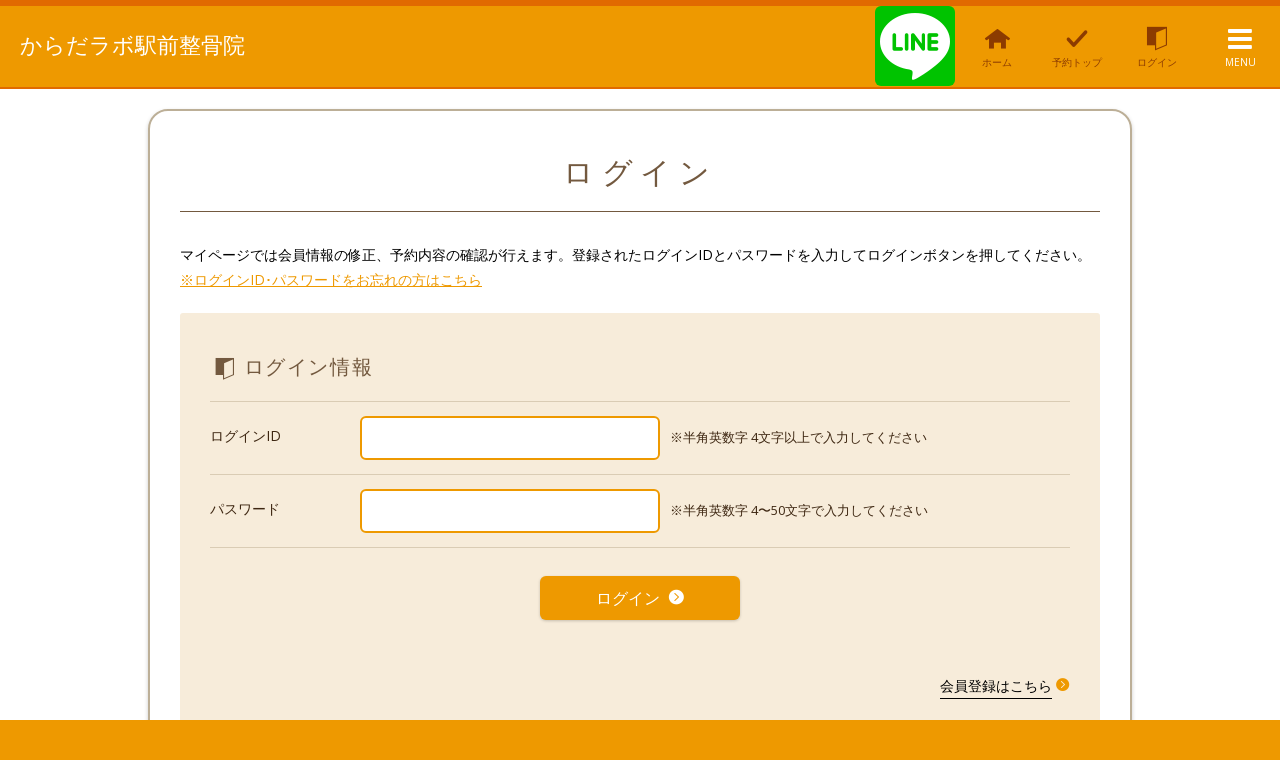

--- FILE ---
content_type: text/html; charset=UTF-8
request_url: https://2.onemorehand.jp/karadalaboekimae/auth/login?lang=ja-JP
body_size: 3446
content:
<!DOCTYPE html>

<html lang=ja>
<head>
<meta charset=utf-8>
<title>からだラボ駅前整骨院 | ログイン</title>
    <meta name=viewport content="width=device-width,initial-scale=1.0,minimum-scale=1.0,maximum-scale=1.0,user-scalable=no">
<meta name=format-detection content="telephone=no">

<!-- common file -->
<link type=text/css rel=stylesheet href="/scripts/themes/standard/main_mandarin.css?t=20220316" media=all>
<link type=text/css rel=stylesheet href="/scripts/themes/standard/_schedule_interview_sheet.css?t=20170309" media=all>
<link type=text/css rel=stylesheet href="/scripts/themes/standard/print.css?t=20170309" media=print>
<!-- /common file -->
<meta name=keywords content="からだラボ駅前整骨院">
<meta name=description content="からだラボ駅前整骨院">
<meta property=og:url content="http://2.onemorehand.jp/karadalaboekimae/auth/login?lang=ja-JP">

<meta property=og:description content="からだラボ駅前整骨院">
<meta property=og:type content="article">

<link rel="shortcut icon" href="https://2.onemorehand.jp/karadalaboekimae/image?url=//files/1/17e1dc40b8d0dee9-1551083750-6096/website/3cbf81aa71bb6dac-1551083750-6089/website.general.favicon.png">
<link rel=apple-touch-icon href="https://2.onemorehand.jp/karadalaboekimae/image?url=//files/1/17e1dc40b8d0dee9-1551083750-6096/website/3cbf81aa71bb6dac-1551083750-6089/website.general.apple_touch_icon.png">
<meta name="robots" content="noindex"/>
<!-- Google Tag Manager -->
<script>(function(w,d,s,l,i){w[l]=w[l]||[];w[l].push({'gtm.start':
new Date().getTime(),event:'gtm.js'});var f=d.getElementsByTagName(s)[0],
j=d.createElement(s),dl=l!='dataLayer'?'&l='+l:'';j.async=true;j.src=
'https://www.googletagmanager.com/gtm.js?id='+i+dl;f.parentNode.insertBefore(j,f);
})(window,document,'script','dataLayer','GTM-NHLTC3B8');</script>
<!-- End Google Tag Manager -->

<!-- Google Tag Manager (noscript) -->
<noscript><iframe src="https://www.googletagmanager.com/ns.html?id=GTM-NHLTC3B8"
height="0" width="0" style="display:none;visibility:hidden"></iframe></noscript>
<!-- End Google Tag Manager (noscript) -->



    <meta property=og:title content="からだラボ駅前整骨院 | ログイン">
    <meta name=robots content=noindex>
</head>
<body>
<div id=container>

<!-- ヘッダー -->
<div id=headerWrap>
    <header id=header>
        <div class="header_inner">
            <div class="headerItem_txtWrap">
                <div class="headerItem_title">
                
                <a href="/karadalaboekimae/reserve/index?lang=ja-JP">からだラボ駅前整骨院</a>
                </div>
                <div class="headerItem_txt"></div>
            </div>
            <div class="headerItem_menuWrap">
                <nav class="hedaerItem_menu">
                    <ul>
                        <li class="headerNav_btnLine"><a href="/karadalaboekimae/line/index?lang=ja-JP"><i class=icon-line></i><span>LINE</span></a></li>
                        <li class="headerNav_btnHome"><a href="/karadalaboekimae/reserve/index?lang=ja-JP"><i class=icon-home></i><span>ホーム</span></a></li>
                        
                        <li class="headerNav_btnReserveTop"><a href="/karadalaboekimae/reserve/index?lang=ja-JP"><i class=icon-top></i><span>予約トップ</span></a></li>
                        
                        <li class="headerNav_btnLogin"><a href="/karadalaboekimae/auth/login?lang=ja-JP"><i class=icon-login></i><span>ログイン</span></a></li>
                        
                        
                    </ul>
                    <ul class="headerNav_sp">
                        <li class="headerNav_btnLine"><a href="/karadalaboekimae/line/index?lang=ja-JP"><i class=icon-line></i><span>LINE</span></a></li>
                        <!--<li class="headerNav_btnLanguage"><div class="headerNav_btnLanguage headerNav_btnLanguage-sp" tal:condition="php: count(use_langList) > 1"><i class="icon-language"></i><span>Language</span></div></li>-->
                        <li class="headerNav_btnReserveTop"><a href="/karadalaboekimae/reserve/index?lang=ja-JP"><i class=icon-top></i><span>予約トップ</span></a></li>
                        <li class="headerNav_btnLogin"><a href="/karadalaboekimae/auth/login?lang=ja-JP"><i class=icon-login></i><span>ログイン</span></a></li>
                        
                    </ul>
                    <div class="headerNav_btnMenu"><i class=icon-menu></i><!--<span i18n:translate="string:front:global.メニュー">メニュー</span>--><span>MENU</span></div>
                </nav>
            </div>
        </div>
    </header>
    <div class="bg_overlay"></div>
    <div class="sidebar sidebarMenu">
        <div class="sidebar_btnClose"><div><i class=icon-close></i><span>閉じる</span></div></div>
        <nav>
            <ul class="sidebarMenu_list01">
                <li><a href=""><i class=icon-home></i><span>ホーム</span></a></li>
                
                <!-- TODO
                <li><a href=""><i class="icon-top"></i><span>予約トップ</span></a></li>
                -->
                <li></li>
                
                <li><a href="/karadalaboekimae/auth/login?lang=ja-JP"><i class=icon-login></i><span>ログイン</span></a></li>
                <li></li>
            </ul>
            <ul class="sidebarMenu_list02">
                <li><a href="/karadalaboekimae/support/salonInfo?lang=ja-JP">店舗紹介</a></li>
                
                
                
                
                
                
                
            </ul>
        </nav>
        <div class="sidebarMenu_language">
            <div class="sidebarMenu_ttl"><i class=icon-language></i><span>Language</span></div>
            <ul class="sidebarMenu_list02">
                <li><a href="/karadalaboekimae/index/changeLanguage/ja-JP">日本語</a></li>
                <!-- <li><a tal:condition="php: in_array('zh-CN',use_langList)" href="" tal:attributes="href omhFront_changeLangUrlFor:zh-CN">中文 (简体)</a></li> -->
                <!-- <li><a tal:condition="php: in_array('zh-TW',use_langList)" href="" tal:attributes="href omhFront_changeLangUrlFor:zh-TW">中文 (繁體)</a></li> -->
                <li></li>
            </ul>
        </div>
    </div>
</div>


<div id=contentsWrap>
<main id=contents>

<!-- layoutForm -->
<div class="layoutForm_wrap">
    <div class="layoutType01 layoutForm">
        <!-- layoutForm_header -->
        <div class="layoutForm_header">
            <h1 class=ttlHl>ログイン</h1>
            <div class=txtArea>
                <p>
                    <span>マイページでは会員情報の修正、予約内容の確認が行えます。登録されたログインIDとパスワードを入力してログインボタンを押してください。</span><br>
                    <a href="/karadalaboekimae/reminder/sendMail?lang=ja-JP">※ログインID･パスワードをお忘れの方はこちら</a>
                </p>
            </div>
            
            
        </div>
        <!-- layoutForm_header -->
        <form method=post action="/karadalaboekimae/auth/login?lang=ja-JP">
        <!-- layoutForm_main -->
        <div class="layoutForm_main">
            <h2 class="ttlMl ttlMl-icon"><i class=icon-login></i><span>ログイン情報</span></h2>
            <!-- layoutForm_block -->
            <div class="layoutForm_block">
                <div class="layoutForm_block_labelArea"><label for=loginID>ログインID</label></div>
                <div class="layoutForm_block_inputArea">
                    <div class=box>
                        <div class="box_inner">
                            <div class="textFiled_wrap"><input type=text name="login_id" id=loginID></div>
                        </div>
                        <div class="box_inner box_inner-txt">※半角英数字 4文字以上で入力してください</div>
                    </div>
                </div>
            </div>
            <!-- layoutForm_block -->
            <!-- layoutForm_block -->
            <div class="layoutForm_block">
                <div class="layoutForm_block_labelArea"><label for=loginPassword>パスワード</label></div>
                <div class="layoutForm_block_inputArea">
                    <div class=box>
                        <div class="box_inner">
                            <div class="textFiled_wrap"><input type=password name=password id=loginPassword></div>
                        </div>
                        <div class="box_inner box_inner-txt">※半角英数字 4〜50文字で入力してください</div>
                    </div>
                </div>
            </div>
            <!-- layoutForm_block -->
            <!-- layoutBtn_wrap -->
            <div class="layoutBtn_wrap">
                <div class="layoutBtn_wrap-btn">
                    <button name=submit class="btn_type01">
                        <span>
                            <block>ログイン</block> 
                            <i class="icon-circle_arrow_right"></i>
                        </span>
                    </button></div><br><br>
            </div>
            <!-- layoutBtn_wrap -->
            <div class="layoutBtn_wrap-loginNewMemberLink">
                <a href="/karadalaboekimae/registration/index?lang=ja-JP"><span>会員登録はこちら</span> <i class="icon-circle_arrow_right"></i></a>
            </div>
            <!-- layoutBtn_wrap -->
        </div>
        <!-- layoutForm_main -->
        </form>
    </div>
</div>
<!-- layoutForm -->
</main>
</div>

<!-- フッター -->
<div id=footerWrap>
<footer id=footer>
<ul class="footer_menu">
    <li><a href="">ホーム</a></li>
    
    <li><a href="/karadalaboekimae/reserve/index?lang=ja-JP">予約トップ</a></li>
    <li><a href="/karadalaboekimae/support/salonInfo?lang=ja-JP">店舗紹介</a></li>
    
    
    
    
    
    
    
</ul>

<div class="footer_txt"><h2 class="footer_ttl">からだラボ駅前整骨院</h2>
<p class="footer_txt01"><p>神奈川県横浜市青葉区青葉台2-5-10 1F</p></p></div>
</footer>
<div id=footer02>
    <div class="footer_copyright">Copyright (C) Since 2010 Cross Rink Inc. All Rights Reserved.</div>
<div class="footer_btnPagetop"><a href=#headerWrap class=aScroll><i class=icon-pagetop></i></a></div>
</div>
</div>
<!-- フッター -->
<!-- loading -->
<div class="loading is-hidden">
    <div class="loading_inner">
        <div class=loadingItem-box><div></div><div></div><div></div><div></div><div></div><div></div><div></div><div></div><div></div><div></div><div></div><div></div><div></div><div></div><div></div><div></div><div></div><div></div><div></div><div></div><div></div><div></div><div></div><div></div><div></div><div></div><div></div><div></div></div>
        <div class=loadingItem-txt>LOADING</div>
    </div>
</div>
<!-- loading -->

</div>
<!-- コンテナー -->

<!-- loading -->
<div class="loading is-hidden">
    <div class="loading_inner">
        <div class=loadingItem-box><div></div><div></div><div></div><div></div><div></div><div></div><div></div><div></div><div></div><div></div><div></div><div></div><div></div><div></div><div></div><div></div><div></div><div></div><div></div><div></div><div></div><div></div><div></div><div></div><div></div><div></div><div></div><div></div></div>
        <div class=loadingItem-txt>LOADING</div>
    </div>
</div>
<!-- loading -->
<!-- common file -->
<script src="/scripts/vendor/jquery/jquery-2.1.4.min.js"></script>
<script src="/scripts/vendor/modernizr/modernizr-custom.js"></script>
<script src="/scripts/vendor/jquery-ui/jquery-ui.min.js" media=screen,projection></script>
<script src="/scripts/common.js?t=20250612"></script>
<!-- /common file -->


<!-- テーマカラー確認用スクリプト　開発には必要無いので削除して構築　使い方＝「URL?color=color2」color2の数値を変更で確認可能。  -->
<script src="/scripts/color_sample.js"></script>

</body>
</html>

--- FILE ---
content_type: text/css
request_url: https://2.onemorehand.jp/scripts/themes/standard/main_mandarin.css?t=20220316
body_size: 27199
content:
@import url(https://fonts.googleapis.com/css?family=Open+Sans:400,400italic,600,600italic,700,700italic);
@charset "UTF-8";#container.container-categoryRequired{background:#fff url(/images/category_required_mandarin.jpg) no-repeat 0 0;background-size:cover}

/*! normalize.css v3.0.2 | MIT License | git.io/normalize */html{-ms-text-size-adjust:100%;-webkit-text-size-adjust:100%;font-family:sans-serif}body{margin:0}article,aside,details,figcaption,figure,footer,header,hgroup,main,menu,nav,section,summary{display:block}audio,canvas,progress,video{display:inline-block;vertical-align:baseline}audio:not([controls]){display:none;height:0}[hidden],template{display:none}a{background-color:transparent}a:active,a:hover{outline:0}abbr[title]{border-bottom:1px dotted}b,strong{font-weight:700}dfn{font-style:italic}h1{font-size:2em;margin:.67em 0}mark{background:#ff0;color:#000}small{font-size:80%}sub,sup{font-size:75%;line-height:0;position:relative;vertical-align:baseline}sup{top:-.5em}sub{bottom:-.25em}img{border:0}svg:not(:root){overflow:hidden}figure{margin:1em 40px}hr{box-sizing:content-box;height:0}pre{word-wrap:break-word;overflow:auto;white-space:pre-wrap}code,kbd,pre,samp{font-family:monospace,monospace;font-size:1em}button,input,optgroup,select,textarea{color:inherit;font:inherit;margin:0}button{overflow:visible}button,select{text-transform:none}button,html input[type=button],input[type=reset],input[type=submit]{-webkit-appearance:button;cursor:pointer}button[disabled],html input[disabled]{cursor:default}button::-moz-focus-inner,input::-moz-focus-inner{border:0;padding:0}input{line-height:normal}input[type=checkbox],input[type=radio]{box-sizing:border-box;padding:0}input[type=number]::-webkit-inner-spin-button,input[type=number]::-webkit-outer-spin-button{height:auto}input[type=search]{-webkit-appearance:textfield;box-sizing:content-box}input[type=search]::-webkit-search-cancel-button,input[type=search]::-webkit-search-decoration{-webkit-appearance:none}fieldset{border:1px solid silver;margin:0 2px;padding:.35em .625em .75em}legend{border:0;padding:0}textarea{overflow:auto}optgroup{font-weight:700}table{border-collapse:collapse;border-spacing:0}td,th{padding:0}blockquote,body,code,dd,div,dl,dt,fieldset,figcaption,figure,form,h1,h2,h3,h4,h5,h6,html,input,legend,li,ol,p,pre,td,textarea,th,ul{margin:0;padding:0}html{-webkit-tap-highlight-color:rgba(148,34,67,.1);font-size:62.5%;height:100%}body{background:#e90;color:#000;font-size:10px;font-size:1rem;line-height:1;min-height:100%;min-width:300px}#container{-webkit-overflow-scrolling:touch;background:#fff;position:relative}#contents{margin:0 auto;max-width:1024px;min-height:50vh;padding:0;position:relative}#oldBrowser{background:#e90;color:#fff;font-size:10px;line-height:1;padding:5px;text-align:center}#oldBrowser,.bg_overlay{left:0;position:fixed;top:0;width:100%}.bg_overlay{background-color:#fff;display:none;filter:alpha(opacity=0);height:100%;min-height:100vh;opacity:0;transition:all .5s;z-index:99998}.bg_overlay.is-visible{display:block;filter:alpha(opacity=60);opacity:.6}a{-webkit-tap-highlight-color:rgba(0,0,0,0);color:#e90}@media (min-width:1200px){#container{min-width:1200px}}#container{max-width:100%}@media (max-width:1024px){#container{max-width:1024px}}@media (max-width:767px){#container{max-width:767px}}@media (max-width:479px){#container{max-width:479px}}*{-o-box-sizing:border-box;-ms-box-sizing:border-box;box-sizing:border-box}.screen-ll .visible-l-up,.screen-ll .visible-ll-down,.screen-ll .visible-ll-up,.screen-ll .visible-m-up,.screen-ll .visible-s-up,.screen-ll .visible-ss-up{display:block}.screen-ll .visible-l-down,.screen-ll .visible-m-down,.screen-ll .visible-s-down,.screen-ll .visible-ss-down{display:none}.screen-l .visible-l-down,.screen-l .visible-l-up,.screen-l .visible-ll-down,.screen-l .visible-m-up,.screen-l .visible-s-up,.screen-l .visible-ss-up{display:block}.screen-l .visible-ll-up,.screen-l .visible-m-down,.screen-l .visible-s-down,.screen-l .visible-ss-down{display:none}.screen-m .visible-l-down,.screen-m .visible-ll-down,.screen-m .visible-m-down,.screen-m .visible-m-up,.screen-m .visible-s-up,.screen-m .visible-ss-up{display:block}.screen-m .visible-l-up,.screen-m .visible-ll-up,.screen-m .visible-s-down,.screen-m .visible-ss-down{display:none}.screen-s .visible-l-down,.screen-s .visible-ll-down,.screen-s .visible-m-down,.screen-s .visible-s-down,.screen-s .visible-s-up,.screen-s .visible-ss-up{display:block}.screen-s .visible-l-up,.screen-s .visible-ll-up,.screen-s .visible-m-up,.screen-s .visible-ss-down{display:none}.screen-ss .visible-l-down,.screen-ss .visible-ll-down,.screen-ss .visible-m-down,.screen-ss .visible-s-down,.screen-ss .visible-ss-down,.screen-ss .visible-ss-up{display:block}.screen-ss .visible-l-up,.screen-ss .visible-ll-up,.screen-ss .visible-m-up,.screen-ss .visible-s-up{display:none}.screen-ll .visible-ll{display:block}.screen-ll .visible-l,.screen-ll .visible-m,.screen-ll .visible-s,.screen-ll .visible-ss{display:none}.screen-l .visible-l{display:block}.screen-l .visible-ll,.screen-l .visible-m,.screen-l .visible-s,.screen-l .visible-ss{display:none}.screen-m .visible-m{display:block}.screen-m .visible-l,.screen-m .visible-ll,.screen-m .visible-s,.screen-m .visible-ss{display:none}.screen-s .visible-s{display:block}.screen-s .visible-l,.screen-s .visible-ll,.screen-s .visible-m,.screen-s .visible-ss{display:none}.screen-ss .visible-ss{display:block}.screen-ss .visible-l,.screen-ss .visible-ll,.screen-ss .visible-m,.screen-ss .visible-s{display:none}.m0{margin:0!important}.m5{margin:5px!important}.m10{margin:10px!important}.m20{margin:20px!important}.m30{margin:30px!important}.m40{margin:40px!important}.m50{margin:50px!important}.ml5{margin-left:5px!important}.ml10{margin-left:10px!important}.ml20{margin-left:20px!important}.ml30{margin-left:30px!important}.ml40{margin-left:40px!important}.ml50{margin-left:50px!important}.mr5{margin-right:5px!important}.mr10{margin-right:10px!important}.mr20{margin-right:20px!important}.mr30{margin-right:30px!important}.mr40{margin-right:40px!important}.mr50{margin-right:50px!important}.mt5{margin-top:5px!important}.mt10{margin-top:10px!important}.mt20{margin-top:20px!important}.mt30{margin-top:30px!important}.mt40{margin-top:40px!important}.mt50{margin-top:50px!important}.mb5{margin-bottom:5px!important}.mb10{margin-bottom:10px!important}.mb20{margin-bottom:20px!important}.mb30{margin-bottom:30px!important}.mb40{margin-bottom:40px!important}.mb50{margin-bottom:50px!important}.mlr5{margin-left:5px!important;margin-right:5px!important}.mlr10{margin-left:10px!important;margin-right:10px!important}.mlr20{margin-left:20px!important;margin-right:20px!important}.mlr30{margin-left:30px!important;margin-right:30px!important}.mlr40{margin-left:40px!important;margin-right:40px!important}.mlr50{margin-left:50px!important;margin-right:50px!important}.mtb5{margin-bottom:5px!important;margin-top:5px!important}.mtb10{margin-bottom:10px!important;margin-top:10px!important}.mtb20{margin-bottom:20px!important;margin-top:20px!important}.mtb30{margin-bottom:30px!important;margin-top:30px!important}.mtb40{margin-bottom:40px!important;margin-top:40px!important}.mtb50{margin-bottom:50px!important;margin-top:50px!important}.p0{padding:0!important}.p5{padding:5px!important}.p10{padding:10px!important}.p20{padding:20px!important}.p30{padding:30px!important}.p40{padding:40px!important}.p50{padding:50px!important}.pl5{padding-left:5px!important}.pl10{padding-left:10px!important}.pl20{padding-left:20px!important}.pl30{padding-left:30px!important}.pl40{padding-left:40px!important}.pl50{padding-left:50px!important}.pr5{padding-right:5px!important}.pr10{padding-right:10px!important}.pr20{padding-right:20px!important}.pr30{padding-right:30px!important}.pr40{padding-right:40px!important}.pr50{padding-right:50px!important}.pt5{padding-top:5px!important}.pt10{padding-top:10px!important}.pt20{padding-top:20px!important}.pt30{padding-top:30px!important}.pt40{padding-top:40px!important}.pt50{padding-top:50px!important}.pb5{padding-bottom:5px!important}.pb10{padding-bottom:10px!important}.pb20{padding-bottom:20px!important}.pb30{padding-bottom:30px!important}.pb40{padding-bottom:40px!important}.pb50{padding-bottom:50px!important}.plr5{padding-left:5px!important;padding-right:5px!important}.plr10{padding-left:10px!important;padding-right:10px!important}.plr20{padding-left:20px!important;padding-right:20px!important}.plr30{padding-left:30px!important;padding-right:30px!important}.plr40{padding-left:40px!important;padding-right:40px!important}.plr50{padding-left:50px!important;padding-right:50px!important}.ptb5{padding-bottom:5px!important;padding-top:5px!important}.ptb10{padding-bottom:10px!important;padding-top:10px!important}.ptb20{padding-bottom:20px!important;padding-top:20px!important}.ptb30{padding-bottom:30px!important;padding-top:30px!important}.ptb40{padding-bottom:40px!important;padding-top:40px!important}.ptb50{padding-bottom:50px!important;padding-top:50px!important}.layout_align-left{text-align:left!important}.layout_align-center{text-align:center!important}.layout_align-right{text-align:right!important}.layout_vertical-top{vertical-align:top!important}.layout_vertical-middle{vertical-align:middle!important}.layout_vertical-bottom{vertical-align:bottom!important}.item_display-block{display:block!important}.item_display-inlineBlock{display:inline-block!important}.item_display-inline{display:inline!important}.item_border{border:1px solid #bcaf97}.item_border-top{border-top:1px solid #bcaf97}.item_border-left{border-bottleftom:#bcaf97 solid 1px}.item_border-right{border-right:1px solid #bcaf97}.item_border-bottom{border-bottom:1px solid #bcaf97}.is-visible{display:block!important}.is-hidden{display:none!important}#headerWrap,#headerWrap-iframe{position:relative}#headerWrap-iframe:not(.is-hidden)+#contentsWrap{padding-bottom:100px}#header,#headerWrap-iframe header{background:#e90;border-bottom:2px solid #e16a00;border-top:6px solid #e16a00;box-sizing:box-sizing;padding:0 0 0 20px;position:relative}.header_inner{display:table;table-layout:fixed;width:100%}.header_inner>div{display:table-cell;height:80px;vertical-align:middle}.headerItem_txtWrap{width:40%}@media (max-width:1000px){.headerItem_txtWrap{width:35%}}@media (max-width:900px){.headerItem_txtWrap{width:30%}}.headerItem_txt{color:#fff;font-size:10px;font-size:1rem;letter-spacing:.08;line-height:1.3;padding:5px 0 4px}.headerItem_title{box-sizing:box-sizing;color:#fff;font-size:22px;font-size:2.2rem;line-height:1;padding:5px 0 0}.headerItem_title a{color:#fff;display:inline-block;position:relative;text-decoration:none;transition:.2s;width:100%}.headerItem_title a:hover{opacity:.7}.headerItem_title img{height:auto;max-height:80px;max-width:100%;vertical-align:top;width:auto}.headerItem_menuWrap{text-align:right}.hedaerItem_menu{min-width:80px;position:relative;text-align:right}.hedaerItem_menu ul{display:inline-block;list-style-type:none;margin:0 83px 0 auto;padding:0}.hedaerItem_menu ul li{float:left}.headerNav_btnMenu,.hedaerItem_menu a,.hedaerItem_menu li div{color:#8c3b00;cursor:pointer;display:block;height:80px;text-align:center;text-decoration:none;transition:.4s;width:80px}.headerNav_btnMenu i,.hedaerItem_menu a i,.hedaerItem_menu li div i{display:inline-block;font-size:26px;margin:20px 0 5px}.headerNav_btnMenu span,.hedaerItem_menu a span,.hedaerItem_menu li div span{display:block;font-size:10px;line-height:1;text-align:center}.headerNav_btnMenu{color:#fff}.headerNav_btnMenu:hover,.hedaerItem_menu a:hover,.hedaerItem_menu li div:hover{background:#f7ecda;border-radius:6px;color:#e16a00}.headerNav_btnMenu{cursor:pointer;position:absolute;right:0;top:0}.headerItem_menuWrap .headerNav_sp{display:none}.hedaerItem_menu .headerNav_btnNewMember div{width:80px}.hedaerItem_menu .headerNav_btnLine{margin-right:2px}.hedaerItem_menu .headerNav_btnLine a{background:#00c300;border-radius:6px;color:#fff;height:80px;width:80px}.hedaerItem_menu .headerNav_btnLine a i{display:inline-block;font-size:70px;margin:5px 0 0}.hedaerItem_menu .headerNav_btnLine a span{display:none!important}@media (max-width:900px){.hedaerItem_menu{min-width:70px}.hedaerItem_menu ul{margin:0 73px 0 auto}.headerNav_btnMenu,.hedaerItem_menu a,.hedaerItem_menu li div{height:70px;width:70px}.headerNav_btnMenu i,.hedaerItem_menu a i,.hedaerItem_menu li div i{font-size:24px;margin:18px 0 5px}.hedaerItem_menu .headerNav_btnNewMember div{width:70px}.hedaerItem_menu .headerNav_btnLine a{height:70px;width:70px}.hedaerItem_menu .headerNav_btnLine a i{font-size:60px;margin:5px 0 0}}@media (max-width:767px){#header{padding:0 0 0 5px}.header_inner>div{display:table-cell;height:41px;vertical-align:middle}.headerItem_txt{display:none}.headerItem_txtWrap{padding:2px 0}.headerItem_title{font-size:16px;font-size:1.6rem;padding:0}.headerItem_title a:hover{opacity:1}.headerItem_title img{max-height:40px;vertical-align:top}.headerItem_txtWrap{width:50%}.header_inner .headerItem_menuWrap{padding-right:2px;vertical-align:middle}.headerItem_menuWrap ul{display:none}.headerNav_btnMenu,.headerNav_sp li a,.headerNav_sp li div{height:44px;margin:0 auto;position:relative;width:56px}.headerNav_btnMenu i,.headerNav_sp li a i,.headerNav_sp li div i{font-size:24px;margin:5px 0 3px}.headerNav_btnMenu span,.headerNav_sp li a span,.headerNav_sp li div span{display:block;font-size:8px;font-size:.8rem;line-height:1;white-space:nowrap}.headerItem_menuWrap .headerNav_sp{display:inline-block;margin:0;position:relative;vertical-align:middle}.headerItem_menuWrap .headerNav_sp li a,.headerItem_menuWrap .headerNav_sp li div{text-align:center}.headerNav_btnMenu:hover,.hedaerItem_menu a:hover,.hedaerItem_menu li div:hover{background:transparent;border-radius:0;color:#fff}.headerNav_btnNewMember div{width:60px}.headerNav_btnMenu{display:inline-block;vertical-align:middle}.hedaerItem_menu .headerNav_btnLine{margin:1px 0}.hedaerItem_menu .headerNav_btnLine a{border-radius:4px;height:42px;width:46px}.hedaerItem_menu .headerNav_btnLine a:hover{background:#00c300;color:#fff}.hedaerItem_menu .headerNav_btnLine a i{display:inline-block;font-size:42px;margin:0}}@media (max-width:479px){.headerItem_txtWrap{width:32%}.headerItem_menuWrap .headerNav_sp li,.headerNav_btnMenu{height:41px;width:50px}.headerItem_menuWrap .headerNav_sp li i,.headerNav_btnMenu i{font-size:20px}.headerItem_menuWrap .headerNav_sp .headerNav_btnLanguage,.headerItem_menuWrap .headerNav_sp .headerNav_btnLanguage a{width:56px}.headerItem_menuWrap .headerNav_sp .headerNav_btnReserveTop,.headerItem_menuWrap .headerNav_sp .headerNav_btnReserveTop a{width:60px}.headerNav_btnNewMember div{width:50px}.hedaerItem_menu .headerNav_btnLine{margin:1px 0}.hedaerItem_menu .headerNav_btnLine a{border-radius:4px;height:42px;width:46px}.hedaerItem_menu .headerNav_btnLine a:hover{background:#00c300;color:#fff}.hedaerItem_menu .headerNav_btnLine a i{display:inline-block;font-size:42px;margin:0}}@media (max-width:320px){.headerItem_txtWrap{width:27%}.headerItem_menuWrap .headerNav_sp .headerNav_btnLanguage,.headerItem_menuWrap .headerNav_sp .headerNav_btnLanguage a,.headerItem_menuWrap .headerNav_sp .headerNav_btnReserveTop,.headerItem_menuWrap .headerNav_sp .headerNav_btnReserveTop a{width:56px}.hedaerItem_menu .headerNav_btnLine{margin:1px 0}.hedaerItem_menu .headerNav_btnLine a{border-radius:4px;height:42px;width:46px}.hedaerItem_menu .headerNav_btnLine a:hover{background:#00c300;color:#fff}.hedaerItem_menu .headerNav_btnLine a i{display:inline-block;font-size:42px;margin:0}}#headerWrap-iframe header{border:none;padding:0}#headerWrap-iframe .header_inner>div{display:table-cell;height:50px;vertical-align:middle}#headerWrap-iframe .hedaerItem_menu{height:50px}#headerWrap-iframe .headerNav_btnHome{float:none;left:0;position:absolute;top:0}#headerWrap-iframe .headerItem_menuWrap ul{margin:0}#headerWrap-iframe .headerNav_btnMenu,#headerWrap-iframe .hedaerItem_menu a,#headerWrap-iframe .hedaerItem_menu li div{height:50px;min-width:50px;padding-left:5px;padding-right:5px;white-space:nowrap;width:auto}#headerWrap-iframe .headerNav_btnMenu i,#headerWrap-iframe .hedaerItem_menu a i,#headerWrap-iframe .hedaerItem_menu li div i{display:inline-block;font-size:22px;margin:7px 0 2px}#headerWrap-iframe .headerNav_btnMenu:hover,#headerWrap-iframe .hedaerItem_menu a:hover,#headerWrap-iframe .hedaerItem_menu li div:hover{border-radius:0}#headerWrap-iframe .hedaerItem_menu .headerNav_btnLine{margin-right:0;padding:0}#headerWrap-iframe .hedaerItem_menu .headerNav_btnLine a{background:#00c300;border-radius:0;color:#fff;height:50px}#headerWrap-iframe .hedaerItem_menu .headerNav_btnLine a i{font-size:46px;margin:0}#headerWrap-iframe .hedaerItem_menu .headerNav_btnLine a span{display:none!important}@media (max-width:767px){#headerWrap-iframe .headerItem_menuWrap ul{display:inline-block}}@media (max-width:479px){#headerWrap-iframe .header_inner>div{display:table-cell;height:45px;vertical-align:middle}#headerWrap-iframe .headerNav_btnMenu,#headerWrap-iframe .hedaerItem_menu,#headerWrap-iframe .hedaerItem_menu a,#headerWrap-iframe .hedaerItem_menu li div{height:45px}#headerWrap-iframe .headerNav_btnMenu span,#headerWrap-iframe .hedaerItem_menu a span,#headerWrap-iframe .hedaerItem_menu li div span{font-size:8px}#headerWrap-iframe .headerNav_btnMenu i,#headerWrap-iframe .hedaerItem_menu a i,#headerWrap-iframe .hedaerItem_menu li div i{font-size:20px;margin:7px 0 2px}#headerWrap-iframe .headerNav_btnMenu:hover,#headerWrap-iframe .hedaerItem_menu a:hover,#headerWrap-iframe .hedaerItem_menu li div:hover{border-radius:0}#headerWrap-iframe .hedaerItem_menu .headerNav_btnLine{margin-right:0;padding:0}#headerWrap-iframe .hedaerItem_menu .headerNav_btnLine a{border-radius:0;height:45px}#headerWrap-iframe .hedaerItem_menu .headerNav_btnLine a i{font-size:40px;margin:3px 0 0}}#footerWrap{background:#e90;padding-bottom:100px;position:relative}#footer{background:#ede1cd;color:#000;font-size:12px;font-size:1.2rem;line-height:1.8;margin-top:40px;padding:30px;position:relative;text-align:center}#footer .footer_menu{list-style-type:none;margin:0;padding:0}#footer .footer_menu li{border-right:1px dotted #999;display:inline-block;line-height:1.2;padding:0 1.5em}#footer .footer_menu li:last-child{border-right:none}#footer .footer_menu a{color:#000;display:inline-block;padding:0 0 .2em;position:relative;text-decoration:none}#footer .footer_menu a:after{background:#daccb4;bottom:0;content:"";display:inline-block;height:1px;left:50%;position:absolute;transition:.3s;width:5px}#footer .footer_menu a:hover{color:#e16a00}#footer .footer_menu a:hover:after{background:#e16a00;left:0;width:100%}#footer .footer_txt{line-height:2;margin:1.5em 0 0}#footer .footer_txt .footer_ttl{font-size:16px;font-size:1.6rem;font-weight:400}@media (max-width:767px){#footer{color:#000;font-size:10px;font-size:1rem;line-height:1.4;margin-top:0;padding:0;text-align:left}#footer .footer_menu{overflow:hidden;position:relative}#footer .footer_menu li{border-bottom:1px solid #cfc0a5;border-right:none;display:inline;float:left;line-height:1.2;padding:0;width:50%}#footer .footer_menu li:last-child{border-right:none}#footer .footer_menu li:nth-child(odd){clear:both}#footer .footer_menu a{border-right:1px solid #cfc0a5;color:#000;display:block;padding:14px 20px 14px 10px;position:relative;text-decoration:none}#footer .footer_menu li:nth-child(2n) a{border-right:none}#footer .footer_menu a:after{display:none}#footer .footer_menu a:hover{color:#e90}#footer .footer_menu a:hover:after{display:none}#footer .footer_menu a:before{speak:none;-webkit-font-smoothing:antialiased;-moz-osx-font-smoothing:grayscale;color:#e90;content:"\e112";font-family:front_icon;font-size:12px;font-style:normal;font-variant:normal;font-weight:400;line-height:1;margin:-6px 0 0;position:absolute;right:5px;text-transform:none;top:50%}#footer .footer_menu:after{background:#cfc0a5;bottom:0;content:"";height:1px;left:0;position:absolute;width:100%}#footer .footer_txt{font-size:9px;font-size:.9rem;line-height:2;margin:0;padding:15px 0;text-align:center}#footer .footer_txt .footer_ttl{font-size:12px;font-size:1.2rem}#footer .telLink{font-size:16px;font-size:1.6rem}}#footer02{background:#e90;display:table;width:100%}.footer_copyright{background:#e90;color:#fff;font-size:12px;font-size:1.2rem;line-height:1;padding:1em}.footer_btnPagetop,.footer_copyright{display:table-cell;text-align:center;vertical-align:middle}.footer_btnPagetop{background:#e16a00;height:40px;width:40px}.footer_btnPagetop a{color:#fff;cursor:pointer;display:block;font-size:30px;height:40px;line-height:40px;text-align:center;text-decoration:none;width:40px}@media (max-width:767px){.footer_copyright{font-size:8px;font-size:.8rem;padding:1em .5em}}.sidebarMenu{background:#fdf5e4;border-left:2px solid #e90;height:100%;min-height:1vh;overflow-y:auto;padding:6px 0 50px;position:fixed;right:-222px;top:0;transition:.3s;width:220px;z-index:99999}.sidebarMenu ul{border-top:1px solid #d9d0bd;list-style-type:none}.sidebarMenu li{border-bottom:1px solid #d9d0bd;font-size:14px;font-size:1.4rem;line-height:1.2;text-align:left}.sidebarMenu li a{color:#000;display:block;padding:15px 20px 15px 10px;position:relative;text-decoration:none}.sidebarMenu li a:hover{background:#fff}.sidebarMenu li a:before{speak:none;-webkit-font-smoothing:antialiased;-moz-osx-font-smoothing:grayscale;color:#e90;content:"\e112";font-family:front_icon;font-size:16px;font-style:normal;font-variant:normal;font-weight:400;line-height:1;margin:-9px 0 0;position:absolute;right:5px;text-transform:none;top:50%}.sidebarMenu.is-slideOn{right:0}.sidebar_btnClose{height:78px;text-align:right}.sidebar_btnClose>div{box-sizing:border-box;color:#e90;cursor:pointer;display:block;height:78px;margin:0 0 0 auto;padding-top:10px;text-align:center;text-decoration:none;transition:.2s;width:78px}.sidebar_btnClose>div i{font-size:38px}.sidebar_btnClose>div span{display:block;font-size:10px;line-height:1;margin-top:2px;text-align:center}.sidebar_btnClose>div:hover{color:#e16a00}.sidebarMenu_list01{border-bottom:2px solid #d9d0bd;display:none}.sidebarMenu_list01 .sidebarMenu_list02 li a{padding:12px 20px 12px 30px}.sidebarMenu_list01 i{color:#e90;display:inline-block;font-size:18px;margin-right:4px;vertical-align:bottom}.sidebarMenu_language{display:none}.is-language .sidebarMenu_language{display:block}.is-language nav{display:none}.sidebarMenu_ttl{background:#e16a00;color:#f7ecda;font-size:12px;font-size:1.2rem;letter-spacing:.1em;line-height:1;padding:3px 10px}.sidebarMenu_ttl i{color:#f7ecda;display:inline-block;font-size:24px;margin-right:4px;vertical-align:middle}.sidebarMenu_list01 .sidebarMenu_ttl i{color:#f7ecda!important;vertical-align:-2px}@media (max-width:767px){.sidebarMenu_list01{display:block}.sidebarMenu{padding-top:5px;right:-222px;width:220px}.sidebarMenu li{font-size:12px;font-size:1.2rem}.sidebarMenu li a{padding:12px 20px 12px 10px}.sidebarMenu li a:before{speak:none;-webkit-font-smoothing:antialiased;-moz-osx-font-smoothing:grayscale;color:#e90;content:"\e112";font-family:front_icon;font-size:14px;font-style:normal;font-variant:normal;font-weight:400;line-height:1;margin:-6px 0 0;position:absolute;right:5px;text-transform:none;top:50%}.sidebarMenu.is-slideOn{right:0}.sidebar_btnClose{height:42px;text-align:right}.sidebar_btnClose>div{color:#e90;cursor:pointer;display:block;height:42px;margin:0 0 0 auto;padding-top:8px;text-align:center;text-decoration:none;transition:.2s;width:42px}.sidebar_btnClose>div i{font-size:28px}.sidebar_btnClose>div span{display:none}.sidebar_btnClose>div:hover{color:#e16a00}.sidebarMenu_list01 i{color:#e90;display:inline-block;font-size:18px;margin-right:4px;vertical-align:bottom}}body{font-family:Open Sans,Helvetica Neue,Helvetica,Arial,Verdana,Roboto,ヒラギノ角ゴ Pro W3,Hiragino Kaku Gothic Pro,Meiryo UI,メイリオ,Meiryo,ＭＳ Ｐゴシック,MS PGothic,sans-serif}@font-face{font-family:front_icon;font-style:normal;font-weight:400;src:url(/scripts/fonts/front_icon.eot?5wpok2);src:url(/scripts/fonts/front_icon.eot?5wpok2#iefix) format("embedded-opentype"),url(/scripts/fonts/front_icon.ttf?5wpok2) format("truetype"),url(/scripts/fonts/front_icon.woff?5wpok2) format("woff"),url(/scripts/fonts/front_icon.svg?5wpok2#front_icon) format("svg")}[class*=" icon-"],[class^=icon-]{speak:none;-webkit-font-smoothing:antialiased;-moz-osx-font-smoothing:grayscale;font-family:front_icon!important;font-style:normal;font-variant:normal;font-weight:400;line-height:1;text-transform:none}.icon-line:before{content:"\e903"}.icon-btn_03:before{content:"\e900"}.icon-btn_02:before{content:"\e901"}.icon-btn_01:before{content:"\e902"}.icon-upload:before{content:"\e124"}.icon-language:before{content:"\e123"}.icon-help:before{content:"\e122"}.icon-btn_reserve_04:before{content:"\e120"}.icon-mail:before{content:"\e121"}.icon-pen:before{content:"\e102"}.icon-top:before{content:"\e100"}.icon-time:before{content:"\e101"}.icon-pagetop:before{content:"\e103"}.icon-mypage:before{content:"\e104"}.icon-menu:before{content:"\e105"}.icon-login:before{content:"\e106"}.icon-home:before{content:"\e107"}.icon-close:before{content:"\e108"}.icon-circle_arrow_top:before{content:"\e109"}.icon-circle_arrow_right:before{content:"\e10a"}.icon-circle_arrow_left:before{content:"\e10b"}.icon-circle_arrow_bottom:before{content:"\e10c"}.icon-calendar:before{content:"\e10d"}.icon-btn_reserve_03:before{content:"\e10e"}.icon-btn_reserve_02:before{content:"\e10f"}.icon-btn_reserve_01:before{content:"\e110"}.icon-arrow_top:before{content:"\e111"}.icon-arrow_right:before{content:"\e112"}.icon-arrow_left:before{content:"\e113"}.icon-arrow_bottom:before{content:"\e114"}.icon-add_circle:before{content:"\e147"}.icon-remove_circle:before{content:"\e15c"}.text-largeSize{font-size:16px;font-size:1.6rem;letter-spacing:.1em}.text-smallSize{font-size:12px;font-size:1.2rem}@media (max-width:479px){.text-largeSize{font-size:14px;font-size:1.4rem;letter-spacing:.05em}.text-smallSize{font-size:10px;font-size:1rem}}.information{color:#73593f;font-size:14px;font-size:1.4rem;line-height:1.8;padding:10px 20px}@media (max-width:767px){.information{padding:10px}}@media (max-width:479px){.information{font-size:12px;font-size:1.2rem;line-height:1.5}}.layoutType01{border:2px solid #bcaf97;border-radius:20px;box-shadow:0 2px 4px rgba(0,0,0,.2);font-size:14px;font-size:1.4rem;line-height:1.8;margin:0 auto;min-height:500px;padding:40px 30px 30px;text-align:left}.layoutType01 .txtArea{margin:1.5em 0}.layoutType01 .txtArea p{margin:1em 0 0}@media (max-width:767px){.layoutType01{border-radius:18px;min-height:357px;padding:20px}}@media (max-width:479px){.layoutType01{border-radius:15px;padding:20px 15px}}.layoutTypeLine{background:#fff;border:2px solid #bcaf97;border-radius:20px;box-shadow:0 2px 4px rgba(0,0,0,.2);font-size:14px;font-size:1.4rem;line-height:1.8;margin:0 auto;padding:40px 30px 30px;text-align:left}.layoutTypeLine .txtArea{margin:1.5em 0}.layoutTypeLine .txtArea p{margin:1em 0 0}@media (max-width:767px){.layoutTypeLine{border-radius:18px;min-height:357px;padding:20px}}@media (max-width:479px){.layoutTypeLine{border-radius:15px;padding:20px 15px}}.modal_bg{background:#fff;height:150%;left:0;min-height:1vh;padding:10px;position:fixed;top:0;width:100%;z-index:199998}.is-mobalOpen{max-height:50vh;overflow:hidden}#datepickerModal_wrap{left:0;max-height:100vh;overflow-y:auto;position:absolute;text-align:center;top:0;width:100%;z-index:199999}#datepickerModal_wrap .btn_type01{font-size:14px;font-size:1.4rem;line-height:1;margin:10px auto 0}.modal_blockBtn{padding-bottom:20px;text-align:center}.contentsModal_wrap{background:rgba(0,0,0,.6);left:0;min-height:100vh;position:absolute;text-align:center;top:0;width:100%;z-index:199999}.contentsModal{background:#fff;height:auto;margin:25px auto;max-height:90vh;max-width:1000px;overflow-x:auto;position:relative;text-align:left;width:95%}.contentsModalInner{padding:20px}@media (max-width:479px){.contentsModalInner{padding:30px 10px 10px}}.contentsModal_btnClose{height:70px;position:absolute;right:0;text-align:right;top:0}.contentsModal_btnClose-footer{height:100px;position:relative}.contentsModal_btnClose .btn_close-modal{box-sizing:border-box;color:#e90;cursor:pointer;display:block;height:70px;margin:0 0 0 auto;padding-top:10px;text-align:center;text-decoration:none;transition:.2s;width:70px}.contentsModal_btnClose .btn_close-modal i{font-size:38px}.contentsModal_btnClose .btn_close-modal span{display:block;font-size:10px;line-height:1;text-align:center}.contentsModal_btnClose .btn_close-modal:hover{color:#e16a00}@media (max-width:479px){.contentsModal_btnClose-footer{display:block}.contentsModal_btnClose{height:50px}.contentsModal_btnClose-footer{height:80px}.contentsModal_btnClose .btn_close-modal{box-sizing:border-box;color:#e90;cursor:pointer;display:block;height:50px;margin:0 0 0 auto;padding-top:10px;text-align:center;text-decoration:none;transition:.2s;width:50px}.contentsModal_btnClose .btn_close-modal i{font-size:30px}.contentsModal_btnClose .btn_close-modal span{display:block;font-size:9px;line-height:1;margin-top:2px;text-align:center}}.ttlHl{border-bottom:1px solid #73593f;color:#73593f;font-size:30px;font-size:3rem;font-weight:400;letter-spacing:.25em;line-height:1.4;margin-bottom:1em;padding:0 0 .6em;text-align:center}@media (max-width:767px){.ttlHl{font-size:24px;font-size:2.4rem;letter-spacing:0;padding:0 0 .3em}}@media (max-width:479px){.ttlHl{font-size:18px;font-size:1.8rem}}.ttlHl_line_modal{border-bottom:1px solid #73593f;color:#73593f;font-size:30px;font-size:3rem;font-weight:400;letter-spacing:.25em;line-height:1.4;margin-bottom:.6em;margin-right:.6em;padding:0 0 .6em;text-align:center}@media (max-width:470px){.ttlHl_line_modal{font-size:2.5rem}}.ttlMl{color:#73593f;font-size:20px;font-size:2rem;font-weight:400;letter-spacing:.08em;line-height:1.4;margin-bottom:1em;padding:0 0 0 24px;position:relative;text-align:left;text-indent:-.08em}.ttlMl:before{background:#73593f;border-radius:50%;content:"";display:block;height:14px;left:0;position:absolute;top:.3em;width:14px}.ttlMl.ttlMl-icon{padding:0}.ttlMl.ttlMl-icon i{font-size:24px;margin:0 .2em 0 0}.ttlMl.ttlMl-icon .icon-login{margin:0 .2em .1em;vertical-align:middle}.ttlMl.ttlMl-icon .icon-mypage{font-size:27px;margin:0 .2em .2em;vertical-align:middle}.ttlMl.ttlMl-icon:before{background:none;border-radius:none;content:"";display:block;height:11px;left:0;margin:0 .5em 0 0;position:absolute;top:.4em;width:11px}@media (max-width:767px){.ttlMl{font-size:18px;font-size:1.8rem;letter-spacing:0;padding:0 0 0 20px}}@media (max-width:479px){.ttlMl{font-size:16px;font-size:1.6rem}}.ttlSl{border-bottom:4px solid #daccb4;color:#73593f;font-size:16px;font-size:1.6rem;font-weight:700;letter-spacing:.08em;line-height:1.4;margin-bottom:1em;padding:0 0 5px;position:relative;text-align:left;text-indent:-.08em}.ttlSl span{display:inline-block;font-size:14px;font-size:1.4rem;font-weight:400}.text_waitingList{color:#e00;font-size:16px;font-size:1.6rem;margin:1em 0}@media (max-width:479px){.text_waitingList{font-size:14px;font-size:1.4rem}}.layoutBtn_wrap{border-top:1px solid #daccb4;padding:2em 0;text-align:center}.layoutForm form>.layoutBtn_wrap,.layoutForm>.layoutBtn_wrap,.layoutReserveList>.layoutBtn_wrap{border-top:none}.layoutForm_complete .layoutBtn_wrap{border-top:none;padding:0}.layoutBtn_wrap-btn{display:inline-block;margin:0 1em}.layoutBtn_wrap .btn_type01 span,.layoutBtn_wrap .btn_type02 span{font-size:16px;font-size:1.6rem;min-width:200px;text-align:center;width:100%}.layoutBtn_wrapInner{margin:0 auto;width:460px}.layoutBtn_wrapInner:after{clear:both;content:" ";display:block;height:0!important;line-height:0!important;visibility:hidden}.layoutBtn_wrapInner .layoutBtn_wrap-btn{display:inline;float:right;margin:0}.layoutBtn_wrapInner .layoutBtn_wrap-btn:last-child{float:left}@media (max-width:767px){.layoutBtn_wrap .btn_type01,.layoutBtn_wrap .btn_type02{margin:0 0 15px}.layoutBtn_wrapInner{margin:0 auto;max-width:460px;width:100%}.layoutBtn_wrapInner .layoutBtn_wrap-btn{display:inline;float:right}.layoutBtn_wrapInner .layoutBtn_wrap-btn:last-child{float:left}.layoutBtn_wrapInner .btn_type01 span,.layoutBtn_wrapInner .btn_type02 span{min-width:170px}}@media (max-width:479px){.layoutBtn_wrap{margin:0;padding-bottom:0;padding-top:0}.layoutBtn_wrap:last-child{border-top:none}.layoutBtn_wrap-btn{display:block;margin:1em 0}.layoutBtn_wrap .btn_type01,.layoutBtn_wrap .btn_type02{display:block;width:100%}.layoutBtn_wrap .btn_type01 span,.layoutBtn_wrap .btn_type02 span{display:block;line-height:40px;min-width:100%;text-align:center;width:100%}.layoutBtn_wrap .btn_type01.btn-large span,.layoutBtn_wrap .btn_type02.btn-large span{line-height:54px}.layoutBtn_wrapInner{margin:0 auto;max-width:100%;width:100%}.layoutBtn_wrapInner .layoutBtn_wrap-btn{display:block;float:none}.layoutBtn_wrapInner .layoutBtn_wrap-btn:last-child{float:none}.layoutBtn_wrapInner .btn_type01 span,.layoutBtn_wrapInner .btn_type02 span{min-width:100%;width:100%}}.line_promotion_btn,.line_promotion_modal img{display:block;margin:0 auto}.layout_borderTop-none{border-top:none!important}.layout_borderBottom-none{border-bottom:none!important}.layoutPagination{margin-top:1em;text-align:center}.layoutPagination ul{display:inline-block;list-style-type:none;margin:0 auto;padding:0}.layoutPagination li{display:inline-block;font-size:14px;font-size:1.4rem;line-height:1.2;margin:0 3px}.layoutPagination a{background:#e90;border-radius:4px;box-shadow:0 1px 3px rgba(0,0,0,.2);color:#fff;display:block;padding:6px 10px;text-decoration:none}.layoutPagination .is-disabled{background:#ddd;box-shadow:0 0 0 transparent;color:#fff;cursor:default}.layoutPagination .is-active{background:#e16a00;box-shadow:0 0 0 transparent;color:#fff;cursor:default}.layoutPagination .layoutPagination_text{line-height:1.2;margin-top:8px;text-align:right}@media (max-width:479px){.layoutPagination li{margin:0}}.loading{background:hsla(0,0%,100%,.4);display:none;height:100vh;left:0;position:fixed;text-align:center;top:0;transition:.4s;width:100%;z-index:300000}.loading .loading_inner{height:140px;left:50%;margin:-70px 0 0 -80px;position:absolute;text-align:center;top:50%;width:160px}.loading .loading_inner:before{background:#94541a;border-radius:10px;content:"";display:block;height:160px;left:50%;margin:-80px 0 0 -80px;position:absolute;top:50%;width:160px}.loading .loading_inner .loadingItem-box{display:inline-block;margin:40px auto 0}.loading .loading_inner .loadingItem-box:after{clear:both;content:" ";display:block;height:0!important;line-height:0!important;visibility:hidden}.loading .loading_inner .loadingItem-box div{background:#e90;border-radius:2px;display:block;float:left;height:8px;margin:0 1px 2px;width:10px}.loading .loading_inner .loadingItem-box div:first-child{animation:loadingAnime 2.5s linear 0s infinite;animation-fill-mode:both}.loading .loading_inner .loadingItem-box div:nth-child(2){animation:loadingAnime 2.5s linear .1s infinite;animation-fill-mode:both}.loading .loading_inner .loadingItem-box div:nth-child(3){animation:loadingAnime 2.5s linear .2s infinite;animation-fill-mode:both}.loading .loading_inner .loadingItem-box div:nth-child(4){animation:loadingAnime 2.5s linear .3s infinite;animation-fill-mode:both}.loading .loading_inner .loadingItem-box div:nth-child(5){animation:loadingAnime 2.5s linear .4s infinite;animation-fill-mode:both}.loading .loading_inner .loadingItem-box div:nth-child(6){animation:loadingAnime 2.5s linear .5s infinite;animation-fill-mode:both}.loading .loading_inner .loadingItem-box div:nth-child(7){animation:loadingAnime 2.5s linear .6s infinite;animation-fill-mode:both}.loading .loading_inner .loadingItem-box div:nth-child(8){animation:loadingAnime 2.5s linear .7s infinite;animation-fill-mode:both;clear:both}.loading .loading_inner .loadingItem-box div:nth-child(9){animation:loadingAnime 2.5s linear .8s infinite;animation-fill-mode:both}.loading .loading_inner .loadingItem-box div:nth-child(10){animation:loadingAnime 2.5s linear .9s infinite;animation-fill-mode:both}.loading .loading_inner .loadingItem-box div:nth-child(11){animation:loadingAnime 2.5s linear 1s infinite;animation-fill-mode:both}.loading .loading_inner .loadingItem-box div:nth-child(12){animation:loadingAnime 2.5s linear 1.1s infinite;animation-fill-mode:both}.loading .loading_inner .loadingItem-box div:nth-child(13){animation:loadingAnime 2.5s linear 1.2s infinite;animation-fill-mode:both}.loading .loading_inner .loadingItem-box div:nth-child(14){animation:loadingAnime 2.5s linear 1.3s infinite;animation-fill-mode:both}.loading .loading_inner .loadingItem-box div:nth-child(15){animation:loadingAnime 2.5s linear 1.4s infinite;animation-fill-mode:both;clear:both}.loading .loading_inner .loadingItem-box div:nth-child(16){animation:loadingAnime 2.5s linear 1.5s infinite;animation-fill-mode:both}.loading .loading_inner .loadingItem-box div:nth-child(17){animation:loadingAnime 2.5s linear 1.6s infinite;animation-fill-mode:both}.loading .loading_inner .loadingItem-box div:nth-child(18){animation:loadingAnime 2.5s linear 1.7s infinite;animation-fill-mode:both}.loading .loading_inner .loadingItem-box div:nth-child(19){animation:loadingAnime 2.5s linear 1.8s infinite;animation-fill-mode:both}.loading .loading_inner .loadingItem-box div:nth-child(20){animation:loadingAnime 2.5s linear 1.9s infinite;animation-fill-mode:both}.loading .loading_inner .loadingItem-box div:nth-child(21){animation:loadingAnime 2.5s linear 2s infinite;animation-fill-mode:both}.loading .loading_inner .loadingItem-box div:nth-child(22){animation:loadingAnime 2.5s linear 2.1s infinite;animation-fill-mode:both;clear:both}.loading .loading_inner .loadingItem-box div:nth-child(23){animation:loadingAnime 2.5s linear 2.2s infinite;animation-fill-mode:both}.loading .loading_inner .loadingItem-box div:nth-child(24){animation:loadingAnime 2.5s linear 2.3s infinite;animation-fill-mode:both}.loading .loading_inner .loadingItem-box div:nth-child(25){animation:loadingAnime 2.5s linear 2.4s infinite;animation-fill-mode:both}.loading .loading_inner .loadingItem-box div:nth-child(26){animation:loadingAnime 2.5s linear 2.5s infinite;animation-fill-mode:both}.loading .loading_inner .loadingItem-box div:nth-child(27){animation:loadingAnime 2.5s linear 2.6s infinite;animation-fill-mode:both}.loading .loading_inner .loadingItem-box div:nth-child(28){animation:loadingAnime 2.5s linear 2.7s infinite;animation-fill-mode:both}.loadingItem-txt{animation:loadingAnimeTxt .5s linear 0s;animation-fill-mode:both;color:#e90;display:block;font-size:14px;font-size:1.4rem;letter-spacing:.3em;margin-top:10px;position:relative;text-align:center;text-indent:.3em;width:100%}@keyframes loadingAnime{0%{filter:alpha(opacity=0);opacity:0}30%{filter:alpha(opacity=100);opacity:1}to{filter:alpha(opacity=0);opacity:0}}@keyframes loadingAnimeTxt{0%{filter:alpha(opacity=0);opacity:0}to{filter:alpha(opacity=100);opacity:1}}@keyframes loadingAnime2{0%{height:20px;margin:-10px 0 0 -10px;width:20px}80%{height:160px;margin:-80px 0 0 -90px;width:180px}90%{height:130px;margin:-65px 0 0 -75px;width:150px}95%{height:144px;margin:-72px 0 0 -82px;width:164px}to{height:140px;margin:-70px 0 0 -80px;width:160px}}.remodal-overlay{background:rgba(0,0,0,.8)!important}.remodal{border:5px solid #daccb4;border-radius:5px;box-shadow:0 2px 5px rgba(0,0,0,.4);font-size:14px;font-size:1.4rem;line-height:1.4}.remodal p{margin:1.5em 0}.remodal .ttlSl{margin-bottom:3em;padding:0 40px 10px 10px;width:100%}.remodal-confirm{background:#e90!important;border:2px solid #fff;border-radius:6px;box-shadow:0 1px 3px rgba(0,0,0,.2);cursor:pointer;display:inline-block!important;margin:0 10px;transition:.2s}.remodal-confirm:hover{background:#e16a00!important}.remodal-cancel{background:#999!important;border:2px solid #fff;border-radius:6px;box-shadow:0 1px 3px rgba(0,0,0,.2);cursor:pointer;display:inline-block!important;margin:0 10px;transition:.2s}.remodal-cancel:hover{background:#666!important}.remodal-close{background:#e90!important;color:#fff!important;left:inherit!important;position:absolute!important;right:10px!important;top:10px!important;z-index:9999}@media (max-width:479px){.remodal{padding-top:15px}.remodal .ttlSl{padding-bottom:13px}.remodal-cancel.btn_type02,.remodal-confirm.btn_type01{display:inline-block;margin:10px 5px 0;width:45%}}.layoutBtn_wrap-loginNewMemberLink a:hover{color:#fff}.layoutBtn_wrap-loginNewMemberLink{text-align:right}.layoutBtn_wrap-loginNewMemberLink a{color:#000;text-decoration:none}.layoutBtn_wrap-loginNewMemberLink a span{border-bottom:1px solid #000;display:inline-block}.layoutBtn_wrap-loginNewMemberLink a i{color:#e90}.layoutBtn_wrap-loginNewMemberLink a:hover{color:#e16a00}.layoutBtn_wrap-loginNewMemberLink a:hover span{border-bottom:1px solid #e16a00}.layoutBtn_wrap-loginNewMemberLink a:hover i{color:#e16a00}@media (max-width:767px){.layoutBtn_wrap-loginNewMemberLink{margin:1em 0 2em;text-align:center}}@media (max-width:479px){.layoutBtn_wrap-loginNewMemberLink{font-size:12px;font-size:1.2rem;margin:3em 0 2em;text-align:center}}.layoutForm_wrap.layoutForm_wrap-reserve_login .layoutForm_main{padding-bottom:1em}.layoutForm_wrap.layoutForm_wrap-reserve_login .layoutForm_block-beginner:nth-of-type(2){border-bottom:none}.layoutForm_wrap.layoutForm_wrap-reserve_login .btn_type01{margin-bottom:0}@media (max-width:767px){.layoutForm_wrap.layoutForm_wrap-reserve_login .layoutForm_main{padding:10px}.layoutForm_wrap.layoutForm_wrap-reserve_login .ttlHl{margin-bottom:0}.layoutForm_wrap.layoutForm_wrap-reserve_login .ttlMl{margin-bottom:.5em}.layoutForm_wrap.layoutForm_wrap-reserve_login .layoutType01{line-height:1.4}.layoutForm_wrap.layoutForm_wrap-reserve_login .layoutType01 .txtArea{margin:.5em 0}.layoutForm_wrap.layoutForm_wrap-reserve_login .layoutType01 .txtArea p{margin:0}.layoutForm_wrap.layoutForm_wrap-reserve_login .layoutForm_block .layoutForm_block_labelArea{padding:1em 0 0}.layoutForm_wrap.layoutForm_wrap-reserve_login .layoutForm_block .layoutForm_block_inputArea{padding:0 0 1em}}.categoryCourseRequired{padding:10px 20px;text-align:center}.categoryCourseRequired_inputWrap{display:inline-block;margin:0 auto;width:auto}.categoryCourseRequired_inputWrap>div{display:inline-block;margin:0 5px;vertical-align:bottom}.categoryCourseRequired_inputWrap>div.is-disable{position:relative}.categoryCourseRequired_inputWrap>div.is-disable .categoryCourseRequired_block{opacity:.4}.categoryCourseRequired_inputWrap>div.is-disable:after{background:hsla(0,0%,100%,0);content:"";height:100%;left:0;position:absolute;top:0;width:100%;z-index:1}.categoryCourseRequired_block{display:block;padding:0 0 20px;text-align:left}.categoryCourseRequired_block>div{font-size:14px;font-size:1.4rem}.categoryCourseRequired_labelArea{display:block;line-height:1.4;padding:0 0 .5em;text-align:center;width:285px}.categoryCourseRequired_inputArea{display:block;padding:0}.categoryCourseRequired_inputArea .box{margin:0 auto;width:100%}.categoryCourseRequired_inputArea .box>div:nth-child(2){padding:0 0 0 5px;vertical-align:top;width:55px}.categoryCourseRequired_inputArea .box .box_inner:first-child{width:100%;width:auto}.categoryCourseRequired_inputArea .select_wrap{width:285px}.categoryCourseRequired_inputArea .btn_type01 span{font-size:14px;font-size:1.4rem;white-space:nowrap}.categoryCourseRequired_inputArea .error_wrap{font-size:13px;font-size:1.3rem}.layout_startTxt_wrap{font-size:14px;font-size:1.4rem;line-height:2;margin:50px 0;text-align:center}.categoryCourseRequired.is-on .categoryCourseRequired_block{padding-bottom:0}.categoryCourseRequired.is-on .layout_startTxt_wrap{display:none}.categoryCourseRequired.is-on .categoryCourseRequired_labelArea{font-size:10px;font-size:1rem;line-height:1.4}.categoryCourseRequired_sp{display:none}@media (max-width:767px){.categoryCourseRequired{padding:10px}.categoryCourseRequired_inputWrap>div{display:block;margin:0;vertical-align:middle}.categoryCourseRequired.is-on,.categoryCourseRequired.is-on .categoryCourseRequired_inputArea{padding:0 5px 5px}.categoryCourseRequired.is-on .categoryCourseRequired_sp{display:block;font-size:12px;font-size:1.2rem;line-height:1.4;width:100%}.categoryCourseRequired.is-on .categoryCourseRequired_sp button{margin:0 0 10px auto;padding:10px}.categoryCourseRequired.is-visible .categoryCourseRequired_inputWrap{display:none}.categoryCourseRequired_inputWrap>div:nth-of-type(2) .box{display:block}.categoryCourseRequired_inputWrap>div:nth-of-type(2) .box>div{display:block;width:100%}.categoryCourseRequired_inputWrap>div:nth-of-type(2) .box>div:nth-of-type(2){padding:.5em 0 0;text-align:right}.categoryCourseRequired_inputWrap>div:nth-of-type(2) .box .btn_categoryCourseRequired{margin:0 0 0 auto}.categoryCourseRequired.is-on .categoryCourseRequired_inputArea{padding:.2em 0}.categoryCourseRequired.is-visible .start{display:none}}@media (max-width:479px){.categoryCourseRequired{padding:10px}.categoryCourseRequired_block{margin:0 auto}.categoryCourseRequired_block>div{display:block;font-size:14px;font-size:1.4rem;vertical-align:middle}.categoryCourseRequired_inputArea{padding:0}.categoryCourseRequired_inputArea .box{margin:0;min-width:100%}.categoryCourseRequired_inputArea .box .select_wrap{width:100%}.categoryCourseRequired_inputWrap,.categoryCourseRequired_inputWrap>div{display:block;width:100%}.categoryCourseRequired_labelArea{width:100%}}.start{display:block;margin:6em 0;position:relative;text-align:center}.start .start_inner{background:#94541a;border-radius:10px;height:140px;margin:0 auto;text-align:center;width:160px}.start .start_inner .startItem-box{display:inline-block;margin:40px auto 0}.start .start_inner .startItem-box:after{clear:both;content:" ";display:block;height:0!important;line-height:0!important;visibility:hidden}.start .start_inner .startItem-box div{background:#e90;border-radius:2px;display:block;float:left;height:8px;margin:0 1px 2px;width:10px}.start .start_inner .startItem-box div:nth-child(15),.start .start_inner .startItem-box div:nth-child(22),.start .start_inner .startItem-box div:nth-child(8){clear:both}.start .start_inner .startItem-box div:first-child,.start .start_inner .startItem-box div:nth-child(28){opacity:.4}.start .start_inner .startItem-box div:nth-child(2),.start .start_inner .startItem-box div:nth-child(27){opacity:.5}.start .start_inner .startItem-box div:nth-child(26),.start .start_inner .startItem-box div:nth-child(3){opacity:.6}.start .start_inner .startItem-box div:nth-child(25),.start .start_inner .startItem-box div:nth-child(4){opacity:.7}.start .start_inner .startItem-box div:nth-child(24),.start .start_inner .startItem-box div:nth-child(5){opacity:.8}.start .start_inner .startItem-box div:nth-child(23),.start .start_inner .startItem-box div:nth-child(6){opacity:.9}.startItem-txt{color:#e90;display:block;font-size:14px;font-size:1.4rem;letter-spacing:.3em;margin-top:10px;position:relative;text-align:center;text-indent:.3em;width:100%}.ui-datepicker{background:#fff;min-width:260px!important;text-align:center}.ui-datepicker-header{background:#daccb4;color:#000;font-weight:400;padding:2px 2px 1px;text-transform:uppercase}.ui-datepicker-header:after{clear:both;content:" ";display:block;height:0!important;line-height:0!important;visibility:hidden}.ui-datepicker a{color:#000;text-decoration:none}.ui-datepicker-calendar{border:1px solid #daccb4;border-collapse:separate;border-spacing:2px;width:100%}.ui-datepicker-group{margin:0}.ui-datepicker-month{font-size:1.6em}.ui-datepicker-calendar thead th{border:none!important;color:#000;font-weight:400;padding:2px}.ui-datepicker-calendar td,.ui-datepicker-calendar th{border:1px solid #ddd;color:#bcaf97;text-align:center}.ui-datepicker-calendar td span{display:block;padding:2px}.ui-datepicker-calendar td a{color:#fff;display:block;padding:2px}.ui-datepicker-calendar .calendarDay-regularHoliday a,.ui-datepicker-calendar tr td:last-child a,.ui-datepicker-calendar tr th:last-child{color:#de0000}.ui-datepicker-calendar tr td:nth-child(6) a,.ui-datepicker-calendar tr th:nth-child(6){color:#07e}.ui-datepicker-calendar .calendarDay-regularHoliday,.ui-datepicker-calendar .calendarDay-regularHoliday a,.ui-datepicker-calendar .calendarDay-regularHoliday span{background:#acacac;background-image:none;border:1px solid #acacac;color:#fff;cursor:default;display:block}.ui-datepicker-title{line-height:20px;padding:0 30px;vertical-align:bottom}.ui-datepicker-prev{float:left}.ui-datepicker-next{float:right}.ui-datepicker-next,.ui-datepicker-prev{background:#e90;border:1px solid #e90;border-radius:2px;height:22px;position:relative;width:22px}.ui-datepicker-prev.ui-state-disabled{display:none}.ui-datepicker-next span,.ui-datepicker-prev span{word-wrap:normal!important;display:inline-block;font-size:10px!important;height:20px;line-height:12px!important;overflow:hidden!important;position:relative;text-align:left!important;text-indent:110%!important;white-space:nowrap!important;width:20px}.ui-datepicker-next span:before,.ui-datepicker-prev span:before{speak:none;-webkit-font-smoothing:antialiased;-moz-osx-font-smoothing:grayscale;color:#fff!important;font-family:front_icon!important;font-size:12px;font-style:normal;font-variant:normal;font-weight:400;height:20px;left:0;line-height:1;margin-top:-6px;position:absolute;text-align:center;text-indent:0;text-transform:none;top:50%;width:20px}.ui-datepicker-prev span:before{content:"\e113"}.ui-datepicker-next span:before{content:"\e112"}.ui-datepicker-other-month{border:none!important}.ui-state-default,.ui-widget-content .ui-state-default,.ui-widget-header .ui-state-default{background-image:none;background:#fff;border:1px solid #fff;color:#000}.ui-state-highlight,.ui-widget-content .ui-state-highlight,.ui-widget-header .ui-state-highlight{color:#e90;font-weight:700}.ui-state-focus,.ui-state-hover,.ui-widget-content .ui-state-focus,.ui-widget-content .ui-state-hover,.ui-widget-header .ui-state-focus,.ui-widget-header .ui-state-hover{background:#e16a00;border:1px solid #e16a00;color:#fff!important;cursor:pointer}.ui-datepicker-calendar td.ui-datepicker-today{border:1px solid #e90}.ui-datepicker-calendar td.ui-datepicker-current-day,.ui-datepicker-calendar td.ui-datepicker-current-day a,.ui-datepicker-calendar td.ui-datepicker-current-day span{background:#e16a00;border:1px solid #e16a00;color:#fff!important;cursor:default}.ui-state-focus a,.ui-state-focus a:hover,.ui-state-focus a:link,.ui-state-focus a:visited,.ui-state-hover a,.ui-state-hover a:hover,.ui-state-hover a:link,.ui-state-hover a:visited{background:#e16a00!important;border:1px solid #e16a00!important;color:#fff!important;font-weight:700}.ui-datepicker-calendar td.ui-datepicker-current-day.ui-datepicker-other-month,.ui-datepicker-calendar td.ui-datepicker-current-day.ui-datepicker-other-month a,.ui-datepicker-calendar td.ui-datepicker-current-day.ui-datepicker-other-month span{background:#ddd!important;border:1px solid #ddd!important;color:#999!important;cursor:default}.ui-datepicker-unselectable.ui-state-disabled span{background:#ddd!important;border:1px solid #ddd!important;color:#999}.datepickerInline{font-size:10px;font-size:1rem}.ui-datepicker-group{float:left;width:49%}.ui-datepicker-group:nth-of-type(2){float:right}#datepickerModal,#ui-datepicker-div{font-size:12px;font-size:1.2rem;margin:20px auto 0;max-width:480px;width:100%}#datepickerModal .ui-datepicker-header,#ui-datepicker-div .ui-datepicker-header{padding:2px}#datepickerModal .ui-datepicker-calendar thead th,#ui-datepicker-div .ui-datepicker-calendar thead th{padding:5px 2px}#datepickerModal .ui-datepicker-calendar td a,#datepickerModal .ui-datepicker-calendar td span,#ui-datepicker-div .ui-datepicker-calendar td a,#ui-datepicker-div .ui-datepicker-calendar td span{padding:13px 4px}#datepickerModal .ui-datepicker-title,#ui-datepicker-div .ui-datepicker-title{font-size:16px;font-size:1.6rem;line-height:1;padding-top:10px}#datepickerModal .ui-datepicker-month,#ui-datepicker-div .ui-datepicker-month{font-size:20px;font-size:2rem}#datepickerModal .ui-datepicker-next,#datepickerModal .ui-datepicker-prev,#ui-datepicker-div .ui-datepicker-next,#ui-datepicker-div .ui-datepicker-prev{border-radius:2px;height:40px;position:relative;width:40px}#datepickerModal .ui-datepicker-prev.ui-state-disabled,#ui-datepicker-div .ui-datepicker-prev.ui-state-disabled{display:none}#datepickerModal .ui-datepicker-next span,#datepickerModal .ui-datepicker-prev span,#ui-datepicker-div .ui-datepicker-next span,#ui-datepicker-div .ui-datepicker-prev span{display:inline-block;height:40px;position:relative;width:40px}#datepickerModal .ui-datepicker-next span:before,#datepickerModal .ui-datepicker-prev span:before,#ui-datepicker-div .ui-datepicker-next span:before,#ui-datepicker-div .ui-datepicker-prev span:before{font-size:16px;height:40px;margin:-10px 0 0;width:40px}@media (max-width:767px){#datepickerModal{margin:0;max-width:767px}#ui-datepicker-div{max-width:450px;width:90%}}@media (max-width:479px){#ui-datepicker-div{left:0!important;width:100%}}.layoutForm_wrap{padding:20px;text-align:center}.layoutForm_header,.layoutForm_main{position:relative}.layoutForm_main{background:#f7ecda;border-radius:3px;color:#3e2712;margin:1.5em 0 0;padding:40px 30px}.layoutForm_main-bgNone{background:#fff;border:2px solid #e4e4e4}.layoutForm_complete{margin:0;padding:0 30px 40px;position:relative}.error_reason_block{display:block;text-align:center}.layout_error_align-center{display:inline-block;text-align:left}.layoutComplete-block-change,.layoutComplete-block-passwordC,.layoutComplete-block-passwordF,.layoutComplete-block-reservecancel,.layoutComplete-block-withdrawal{text-align:center}.layoutComplete-block-change p,.layoutComplete-block-passwordC p,.layoutComplete-block-passwordF p,.layoutComplete-block-reservecancel p,.layoutComplete-block-withdrawal p{margin:30px 0}.layoutComplete-block-change,.layoutComplete-block-passwordC,.layoutComplete-block-reservecancel,.layoutComplete-block-withdrawal{font-size:16px;font-size:1.6rem}.txtArea-error{background:#fee;border-radius:3px;color:#e00;margin:1.5em 0 0;padding:1em}@media (max-width:767px){.layoutForm_wrap{padding:10px}.layoutForm_main{margin:1em 0 0;padding:20px}.layoutForm_complete{margin:0;padding:0 0 20px}}@media (max-width:479px){.layoutForm_wrap{padding:8px}.layoutForm_main{margin:10px 0 0;padding:20px 10px}.layoutForm_complete{margin:0;padding:0 0 10px}.layoutComplete-block-change,.layoutComplete-block-passwordC,.layoutComplete-block-reservecancel,.layoutComplete-block-withdrawal{font-size:14px;font-size:1.4rem;text-align:left}}.layoutForm_block{border-top:1px solid #daccb4;display:table;width:100%}.layoutForm_block:last-child{border-bottom:1px solid #daccb4}.layoutForm_block.layout_borderTop-none>div{padding-top:0}.layoutForm_block.layout_borderBottom-none>div{padding-bottom:0}.layoutForm_block_labelArea,.layoutForm_block_labelArea-confirm{display:table-cell;vertical-align:top}.layoutForm_block_inputArea,.layoutForm_block_labelArea-confirm{display:table-cell;vertical-align:middle}.layoutForm_block_labelArea,.layoutForm_block_labelArea-confirm{padding:1.5em 1em 1.5em 0;width:150px}.layoutForm_block_labelArea-confirm{color:#73593f}.layoutForm_block_inputArea{padding:1em 0}.layoutForm_block_inputArea .box{display:table}.layoutForm_block_inputArea .box>div{display:table-cell;vertical-align:top}.layoutForm_block_inputArea .box .box_inner-txt{font-size:13px;font-size:1.3rem;padding:10px 0 10px 10px}.layoutForm_block_inputArea .box+.box{margin-top:5px}.layoutForm_block_inputArea-confirm{padding:1.5em 0}.layoutForm_block_inputArea .btn_type01,.layoutForm_block_inputArea .btn_type02{margin-left:10px}@media (max-width:767px){.layoutForm_block{display:block;width:100%}.layoutForm_block_inputArea,.layoutForm_block_inputArea-confirm,.layoutForm_block_labelArea,.layoutForm_block_labelArea-confirm{display:block}.layoutForm_block_labelArea,.layoutForm_block_labelArea-confirm{padding:1.5em 0 0;width:100%}.layoutForm_block_inputArea{padding:.5em 0 1.5em}.layoutForm_block_inputArea .box{display:block;margin-bottom:0}.layoutForm_block_inputArea .box>div{display:block}.layoutForm_block_inputArea .box .box_inner-txt{padding:5px 0}.layoutForm_block_inputArea .box.box-half{display:table!important}.layoutForm_block_inputArea .box.box-half div{display:table-cell!important}.layoutForm_block_labelArea-confirm{font-size:12px;font-size:1.2rem}.layoutForm_block_inputArea-confirm{font-size:16px;font-size:1.6rem;line-height:1.4;padding:.2em 10px 1em}}.layoutForm_btnCancelWrap{position:relative}.layoutForm_btnCancelWrap .layoutForm_block_inputArea-confirm{padding-right:160px}.layoutForm_btnCancelWrap .layoutForm_block_btnCancel{position:absolute;right:0;top:0;width:140px}.layoutForm_btnCancelWrap .layoutForm_block_btnCancel .btn_type01{margin:0 0 0 auto}.layoutForm_block+.ttlMl{margin-top:3em}.textFiled_wrap{margin-top:5px}.textFiled_wrap:first-child{margin-top:0}.checkRadio_wrap{line-height:1.2;padding:0}.error_wrap{color:#e00;margin:.4em 0 0}.text-notice{color:#e16a00}.text-error{color:#e00}.textarea_wrap+.error_wrap{margin-top:0!important}button,input,select,textarea{-webkit-appearance:none;-moz-appearance:none;appearance:none;background:none;border:none;border-radius:0;margin:0;outline:none;padding:0}input[type=password],input[type=text],textarea{background:#fff;border:2px solid #e90;border-radius:6px;color:#000;font-size:14px;font-size:1.4rem;height:44px;line-height:44px;max-width:300px;padding:0 10px;width:300px}textarea{height:160px;line-height:1.4;padding:10px}input.textFiled-wide,textarea.textFiled-wide{max-width:90%;width:90%}input.textFiled-half,textarea.textFiled-half{max-width:150px;width:150px}textarea.textFiled-comment{height:70px;max-width:90%;width:90%}input[type=password]:focus,input[type=text]:focus,textarea:focus{border:2px solid #fc6}input[readonly]{background:#daccb4!important;border:2px solid #daccb4!important}input[readonly]:focus,textarea[readonly]:focus{border:2px solid #daccb4}@media (max-width:767px){input[type=password],input[type=text],textarea{font-size:16px;font-size:1.6rem}input.textFiled-wide,textarea.textFiled-comment,textarea.textFiled-wide{max-width:100%;width:100%}}@media (max-width:479px){input[type=password],input[type=text],textarea{max-width:100%;width:100%}input.textFiled-half,textarea.textFiled-half{max-width:150px;width:145px}}.checkRadio_wrap>div{display:inline-block}.checkRadio_wrap input[type=checkbox],.checkRadio_wrap input[type=radio]{display:inline-block;margin-right:6px}.checkRadio_wrap input[type=checkbox]+label,.checkRadio_wrap input[type=radio]+label{cursor:pointer;display:inline-block;margin-right:20px;position:relative}.checkRadio_wrap input[type=checkbox],.checkRadio_wrap input[type=radio]{display:none;margin:0}.checkRadio_wrap input[type=checkbox]+label,.checkRadio_wrap input[type=radio]+label{padding:10px 0 10px 30px}.checkRadio_wrap input[type=checkbox]+label:before,.checkRadio_wrap input[type=radio]+label:before{background:#fff;border:1px solid #daccb4!important;box-shadow:inset 1px 1px 3px 0 rgba(0,0,0,.1);content:"";display:block;height:22px;left:0;margin-top:-11px;position:absolute;top:50%;width:22px}.checkRadio_wrap input[type=radio]+label:before{border-radius:50%}.checkRadio_wrap input[type=checkbox]:checked+label:after,.checkRadio_wrap input[type=radio]:checked+label:after{content:"";display:block;position:absolute;top:50%}.checkRadio_wrap input[type=checkbox]:checked+label:before,.checkRadio_wrap input[type=radio]:checked+label:before{border:1px solid #fff!important;box-shadow:inset 0 0 0 0 transparent}.checkRadio_wrap input[type=radio]:checked+label:after{background:#ff9600;border-radius:50%;height:12px;left:6px;margin-top:-5px;width:12px}.checkRadio_wrap input[type=checkbox]:checked+label:after{border-bottom:3px solid #ff9600;border-left:3px solid #ff9600;height:6px;left:3px;margin-top:-7px;transform:rotate(-45deg);width:16px}.layoutForm_block_inputArea .checkRadio_wrap input[type=checkbox]+label:before,.layoutForm_block_inputArea .checkRadio_wrap input[type=radio]+label:before{border:none}.layoutForm_block_inputArea .checkRadio_wrap input[type=radio]:checked+label:after{background:#ff9600;border-radius:50%;height:12px;left:6px;margin-top:-5px;width:12px}.layoutForm_block_inputArea .checkRadio_wrap input[type=checkbox]:checked+label:after{border-bottom:3px solid #ff9600;border-left:3px solid #ff9600;height:6px;left:3px;margin-top:-7px;transform:rotate(-45deg);width:16px}.layoutForm_block_inputArea .checkRadio_wrap input[type=checkbox]:checked+label:before{background:#fff;border:none}.select_wrap_ymd{display:table}.select_wrap_ymd>div{display:table-cell;vertical-align:middle}.select_wrap_ymd>div:first-of-type{width:80px}.select_wrap_ymd>div:nth-of-type(3),.select_wrap_ymd>div:nth-of-type(5){width:50px}.select_wrap_ymd>div:nth-of-type(2),.select_wrap_ymd>div:nth-of-type(4),.select_wrap_ymd>div:nth-of-type(6){padding:0 1em 0 .5em}@media (max-width:479px){.select_wrap_ymd>div:first-of-type{width:80px}.select_wrap_ymd>div:nth-of-type(3),.select_wrap_ymd>div:nth-of-type(5){width:50px}.select_wrap_ymd>div:nth-of-type(2),.select_wrap_ymd>div:nth-of-type(4),.select_wrap_ymd>div:nth-of-type(6){font-size:12px;font-size:1.2rem;padding:0 2px}}.custom-selectbox{height:44px;max-width:300px;position:relative}.custom-selectbox-half{max-width:150px}.custom-selectbox-half select{max-width:150px;width:100%}.custom-selectbox-number,.custom-selectbox-number select{width:70px}.custom-selectbox select{-webkit-appearance:none;-moz-appearance:none;appearance:none;display:block;font-size:14px;font-size:1.4rem;height:44px;left:0;max-width:300px;opacity:0;position:absolute;top:0;width:100%;z-index:1}@media (max-width:479px){.custom-selectbox,.custom-selectbox select{max-width:100%}}.custom-selectbox .inner{background:#fff;border:2px solid #e90;border-radius:6px;box-sizing:border-box;font-size:14px;font-size:1.4rem;height:44px;line-height:44px;overflow:hidden;padding:0 20px 0 10px;position:relative;width:100%;z-index:0}@media (max-width:767px){.custom-selectbox .inner,.custom-selectbox select{font-size:16px;font-size:1.6rem}}.custom-selectbox .inner:after,.custom-selectbox .inner:before{content:"";display:block;position:absolute}.custom-selectbox .inner:before{border-radius:0 6px 6px 0;bottom:0;right:0;top:0;width:24px}.custom-selectbox .inner:after{border:solid transparent;border-top:solid #e90;border-width:8px 6px 0;height:0;margin-top:-4px;right:6px;top:50%;width:0}.layoutForm_complete .layoutComplete-block{padding:1.5em 0}@media (max-width:767px){.layoutForm_complete .layoutComplete-block{padding:1em 0}}@media (max-width:479px){.layoutForm_complete .layoutComplete-block{padding:.5em 0}}.layoutForm_block_inputArea-beginner,.layoutForm_block_labelArea-beginner{display:table-cell;padding:1.5em 0;vertical-align:middle}.layoutForm_block_inputArea-beginner{text-align:right;width:240px}.layoutForm_block_inputArea-beginner .btn_type01,.layoutForm_block_inputArea-beginner .btn_type02{margin:0 0 0 auto;width:90%}.layoutForm_block_inputArea-beginner .btn_type01 span,.layoutForm_block_inputArea-beginner .btn_type02 span{margin:0 auto;text-align:center}@media (max-width:767px){.layoutForm_block_inputArea-beginner,.layoutForm_block_labelArea-beginner{display:block}.layoutForm_block_labelArea-beginner{padding:1.5em 0 0}.layoutForm_block_inputArea-beginner{padding-top:.5em;text-align:center;width:100%}.layoutForm_block_inputArea-beginner .btn_type01,.layoutForm_block_inputArea-beginner .btn_type02{margin:0 auto;min-width:220px;width:auto}}@media (max-width:479px){.layoutForm_block_inputArea-beginner{text-align:center;width:100%}.layoutForm_block_inputArea-beginner .btn_type01,.layoutForm_block_inputArea-beginner .btn_type02{margin:0 auto;min-width:100%;width:100%}}.layoutForm_block_labelArea-beginner2{border-top:1px solid #daccb4;padding:3em 0 0;text-align:center}.layoutForm_block_inputArea-beginner2{display:table;margin:0 auto}.layoutForm_block_inputArea-beginner2>div{display:table-cell;padding:1.5em 0 3em;vertical-align:middle;width:240px}.layoutForm_block_inputArea-beginner2 .btn_type01,.layoutForm_block_inputArea-beginner2 .btn_type02{margin:0 0 0 auto;width:90%}.layoutForm_block_inputArea-beginner2 .btn_type01 span,.layoutForm_block_inputArea-beginner2 .btn_type02 span{margin:0 auto;text-align:center}@media (max-width:767px){.layoutForm_block_labelArea-beginner2{padding:2em 0 0;text-align:center}}@media (max-width:479px){.layoutForm_block_labelArea-beginner2{padding:1.5em 0 0;text-align:left}.layoutForm_block_inputArea-beginner2{display:block;padding-top:1.5em}.layoutForm_block_inputArea-beginner2>div{display:block;padding:0 0 1.5em;width:100%}.layoutForm_block_inputArea-beginner2 .btn_type01,.layoutForm_block_inputArea-beginner2 .btn_type02{margin:0 auto;min-width:100%;width:100%}}.select_wrap_time{display:table}.select_wrap_time>div{display:table-cell;vertical-align:middle;width:100px}.select_wrap_time>div:first-of-type{width:90px}.select_wrap_time>div:nth-of-type(2){padding:0 0 0 5px;width:3em}.select_wrap_time>div:nth-of-type(3){width:70px}.select_wrap_time>div:nth-of-type(4){padding:0 0 0 5px;width:2em}.reserveMenu{padding:0 18px}.reserveMenu_ttl{color:#e16a00;font-size:16px;font-size:1.6rem;line-height:1.5;margin-bottom:8px;position:relative}.reserveMenu_ttl span{background:#fff;display:inline-block;padding:0 10px 0 0;position:relative}.reserveMenu_ttl:before{background:#e90;content:"";height:2px;left:0;position:absolute;top:50%;width:100%}.reserveMenu_ttl i{font-size:25px;padding:0 5px 2px 0;vertical-align:middle}.reserveMenu ul{display:table;list-style-type:none;margin:0;padding:0;table-layout:fixed;width:100%}.reserveMenu li{display:table-cell;padding:3px;vertical-align:top;width:25%}.reserveMenu a{background:#e90;border:2px solid #e90;border-radius:6px;box-shadow:0 1px 3px rgba(0,0,0,.2);color:#fff;display:block;font-size:20px;font-size:2rem;height:100%;line-height:1.4;padding-bottom:35px;padding-top:15px;position:relative;text-align:center;text-decoration:none;transition:.2s}.reserveMenu a div{word-wrap:break-word;overflow-wrap:break-word}.reserveMenu a:hover,.reserveMenu li.is-selected a{background:#e16a00;color:#fff}.reserveMenu_btnShop a{background:#fff;border:2px solid #fff;color:#e90;padding-bottom:25px;padding-top:25px}.reserveMenu_btnShop a:hover{color:#fff}.reserveMenu_btn br{display:none}@media (max-width:1024px){.reserveMenu a{font-size:20px;font-size:2rem}}@media (max-width:960px){.reserveMenu a{font-size:19px;font-size:1.9rem;line-height:1.2}}@media (max-width:767px){.reserveMenu{padding:0 10px}.reserveMenu a{font-size:18px;font-size:1.8rem}.reserveMenu_btn br{display:block}}@media (max-width:480px){.reserveMenu{padding:0 3px}.reserveMenu_ttl{font-size:12px;font-size:1.2rem;font-weight:400;margin-bottom:5px;position:relative}.reserveMenu_ttl span{background:#fff;display:inline-block;padding:0 10px 0 0;position:relative}.reserveMenu_ttl:before{background:#e90;content:"";height:2px;left:0;position:absolute;top:50%;width:100%}.reserveMenu_ttl i{font-size:14px;padding-right:3px}.reserveMenu li{padding:2px}.reserveMenu a{font-size:16px;font-size:1.6rem;letter-spacing:0}}@media (max-width:320px){.reserveMenu a{font-size:13px;font-size:1.3rem}}.reserveMenu_switch{background:#e16a00;border-radius:0 0 6px 6px;bottom:0;display:block;font-size:12px;left:0;line-height:1;padding:5px 0;position:absolute;width:100%}@media (max-width:767px){.reserveMenu_switch{font-size:1.1rem;padding:4px 0 6px}}.reserveWrap{margin:20px 0 0;padding:0 20px;position:relative}#reserveTime{border:2px solid #e90;border-radius:6px 6px 0 0}.reserveTime_header{display:table;padding:20px 20px 10px;width:100%}.reserveTime_header>div{display:table-cell;vertical-align:top}.reserveTimeHeader_block03Area{padding:0 0 0 20px;width:380px}@media (max-width:767px){.reserveWrap{margin:10px 0 0;padding:0}#reserveTime{border:none;border-radius:0;border-top:2px solid #e90}.reserveTime_header{padding:10px}.reserveTimeHeader_block03Area{display:none!important}}@media (max-width:479px){.reserveWrap{margin:5px 0 0}.reserveTime_header{padding:5px}}.reserveTimeHeader_block01{display:block;width:100%}.reserveTimeHeader_block01_ttl{font-size:24px;font-size:2.4rem;font-weight:400;padding:5px 0}@media (max-width:767px){.reserveTimeHeader_block01_ttl{font-size:22px;font-size:2.2rem}}@media (max-width:479px){.reserveTimeHeader_block01_ttl{font-size:11px;font-size:1.1rem;letter-spacing:0}}.reserveTimeHeader_block02{background:#daccb4;border-radius:6px;display:table;font-size:12px;font-size:1.2rem;letter-spacing:0;line-height:1.4;margin:17px 0 0;padding:10px 20px;width:100%}.reserveTimeHeader_block02 .reserveTimeHeader_block02_ttl,.reserveTimeHeader_block02 .reserveTimeHeader_block02_txt{display:table-cell;text-align:left;vertical-align:middle}.reserveTimeHeader_block02 .reserveTimeHeader_block02_ttl{border-right:2px solid #fff;font-size:12px;font-size:1.2rem;font-weight:400;padding:0 1em 0 0;white-space:nowrap;width:4em}.reserveTimeHeader_block02 .reserveTimeHeader_block02_txt{padding:0 0 0 1em}.reserveTimeHeader_block02 .reserveTimeHeader_block02_txt table{letter-spacing:0!important;margin-top:.2em;table-layout:fixed}.reserveTimeHeader_block02 .reserveTimeHeader_block02_txt td,.reserveTimeHeader_block02 .reserveTimeHeader_block02_txt th{vertical-align:top}.reserveTimeHeader_block02 .reserveTimeHeader_block02_txt th{font-weight:400;max-width:7em;min-width:6em;text-align:right;word-break:break-all}.reserveTimeHeader_block02 .reserveTimeHeader_block02_txt td{word-wrap:break-word;overflow-wrap:break-word}@media (max-width:767px){.reserveTimeHeader_block02{font-size:1.1rem;line-height:1.4;margin:5px 0 0;padding:5px 10px}.reserveTimeHeader_block02 .reserveTimeHeader_block02_ttl{border-right:1px solid #fff;font-size:1.1rem;line-height:1.4;width:4em}}.reserveTimeHeader_block03{width:100%}.reserveTime_menu{border-bottom:1px solid #daccb4;font-size:14px;font-size:1.4rem;line-height:1;padding:10px 20px}@media (max-width:767px){.reserveTime_menu{padding:0 10px 10px}.reserveTime_menu-fixed{padding:5px 10px 10px}}@media (max-width:479px){.reserveTime_menu{font-size:10px;font-size:1rem;padding:0 5px 5px}.reserveTime_menu-fixed{padding:5px}}.reserveTime_menu:after{clear:both;content:" ";display:block;height:0!important;line-height:0!important;visibility:hidden}.reserveTime_menu ul{list-style-type:none}.reserveTime_menu ul:first-child{float:left}.reserveTime_menu ul:last-child{float:right}.reserveTime_menu ul:last-child li a:nth-child(2){display:none}.reserveTime_menu li{float:left;margin:0 8px 0 0}.reserveTime_menu li:last-child{margin:0}.reserveTime_legend,.reserveTime_menu-btnCalendar,.reserveTime_menu-btnSaitan br{display:none}.reserveTime_menu-btnSaitan a>span{letter-spacing:.1em;padding-left:2.5em;padding-right:2.5em}.reserveTime_menu .btn_type01 .icon-arrow_left{margin-right:5px}.reserveTime_menu .btn_type01 .icon-arrow_right{margin-left:5px}.reserveTime_menu a.is-disabled{background:#ddd;box-shadow:none;cursor:default;pointer-events:none}@media (max-width:767px){.reserveTime_menu li{margin:0 4px 0 0}.reserveTime_legend,.reserveTime_menu-btnCalendar{display:block;font-size:10px}.reserveTime_legend i,.reserveTime_menu-btnCalendar i{font-size:24px}.reserveTime_legend i:before{font-size:20px}.reserveTime_menu a>span{letter-spacing:0;padding-left:1em;padding-right:1em}.reserveTime_menu .btn_type01 .icon-arrow_left{margin-right:5px}.reserveTime_menu .btn_type01 .icon-arrow_right{margin-left:5px}.reserveTime_menu-btnNextMonth,.reserveTime_menu-btnPrevMonth{display:none}}@media (max-width:479px){.reserveTime_menu-btnCalendar{display:block;font-size:8px}.reserveTime_menu-btnCalendar i{font-size:26px}.reserveTime_menu a>span{letter-spacing:0;line-height:1.2;min-width:44px;padding-left:.5em;padding-right:.5em}.reserveTime_menu-btnSaitan br{display:block}.reserveTime_menu .btn_type01 .icon-arrow_left{margin-right:5px}.reserveTime_menu .btn_type01 .icon-arrow_right{margin-left:5px}}.reserveTime_menu-fixed{background:#fff;border-bottom:none!important;display:none;position:fixed;top:0;width:100%;z-index:9999}.reserveTime_input{padding:10px 20px 20px}.reserveTime_input-legendTxt{color:#666;font-size:12px;font-size:1.2rem;line-height:1.2;padding:0 0 20px}.reserveTime_input-legendTxt i{font-size:12px;margin:0 2px 0 5px}@media (max-width:767px){.reserveTime_input-legendTxt{font-size:1.1rem;line-height:1.4}}.reserveTime_table,.reserveTime_table-fixed{width:100%}.reserveTime_table thead,.reserveTime_table-fixed thead{font-size:14px;font-size:1.4rem;line-height:1}.reserveTime_table thead th,.reserveTime_table-fixed thead th{box-sizing:border-box;font-weight:400;padding:0 0 2px;text-align:center;width:13%}.reserveTime_table thead th:first-child,.reserveTime_table-fixed thead th:first-child{width:9%}.reserveTime_table tbody,.reserveTime_table-fixed tbody{font-size:1.2rem;line-height:1.2}.reserveTime_table tbody th,.reserveTime_table-fixed tbody th{font-size:1.4rem;font-weight:400;padding-right:10px;text-align:right}.reserveTime_table tbody td,.reserveTime_table-fixed tbody td{background:#ddd;border:1px solid #fff;height:46px;text-align:center;vertical-align:middle}.reserveTime_table tbody td a,.reserveTime_table-fixed tbody td a{text-decoration:none}.reserveTime_table-fixed{background:#ddd;display:none;position:fixed;top:0;z-index:9999}.reserveTime_table-fixed th{padding:2px 0}.reserveTime_table-fixed.is-visible{display:table!important}thead .reserveTime_sat{color:#07e}thead .reserveTime_sun{color:#de0000}tbody td.reserveTime_sat{background:#85d4f2}tbody td.reserveTime_sun{background:#ff8d8d}.reserveTime_offHours{background:#ddd url(/images/off_hours_bg.png) repeat 0 0!important}td.reserveTime_holiday{background:#ff8d8d!important}td.reserveTime_end,td.reserveTime_regularHoliday{background:#acacac!important;color:#fff}.reserveTime_now{background:#e00;color:#fff;display:inline-block;padding:3px}.btn_typeReserve-badge{background:#fb0;border-radius:50%;color:#fff;display:inline-block;font-size:9px;font-size:.9rem;line-height:1;padding:2px 4px;position:absolute;right:2px;top:2px}@media (max-width:767px){.reserveTime_input{padding:10px 10px 20px}.reserveTime_table thead,.reserveTime_table-fixed thead{font-size:11px;font-size:1.1rem;line-height:1}.reserveTime_table thead th,.reserveTime_table-fixed thead th{font-weight:400;padding:0 0 2px;text-align:center}.reserveTime_table thead span,.reserveTime_table-fixed thead span{font-size:10px;font-size:1rem}.reserveTime_table tbody th,.reserveTime_table-fixed tbody th{font-weight:400;padding-right:10px;text-align:right}.btn_typeReserve{width:90%}}@media (max-width:479px){.reserveTime_input{padding:10px 5px 20px}.reserveTime_table thead,.reserveTime_table-fixed thead{font-size:12px;font-size:1.2rem;line-height:1}.reserveTime_table thead th:first-child,.reserveTime_table-fixed thead th:first-child{width:12%}.reserveTime_table thead th,.reserveTime_table-fixed thead th{box-sizing:border-box;font-weight:400;padding:0 0 2px;text-align:center}.reserveTime_table thead th span,.reserveTime_table-fixed thead th span{font-size:1.2rem;line-height:1.2}.reserveTime_table thead th span,.reserveTime_table thead th span:nth-of-type(2),.reserveTime_table-fixed thead th span,.reserveTime_table-fixed thead th span:nth-of-type(2){display:block}.reserveTime_table thead th:first-child,.reserveTime_table-fixed thead th:first-child{width:10%}.reserveTime_table tbody,.reserveTime_table-fixed tbody{font-size:1rem;line-height:1}.reserveTime_table tbody th,.reserveTime_table-fixed tbody th{font-size:1.2rem;padding-right:5px}.btn_typeReserve{width:90%}.btn_typeReserve>span{box-sizing:border-box;display:table-cell;height:38px;padding:2px;vertical-align:middle;width:100%}}#reserveTime_bottom{background:#f7ecda;border-top:2px solid #e90;padding:0;width:100%}#reserveTime_bottom.is-fixed{bottom:0;left:0;padding:0 20px;position:fixed;text-align:center;width:100%;z-index:99997}#reserveTime_bottom.is-fixed #reserveTime_bottom-Inner{margin:0 auto;max-width:984px}#reserveTime_bottom.is-fixed .reserveTime_bottom-link{padding-left:250px}#reserveTime_bottom.is-fixed .reserveTime_bottom-link ul{display:table;table-layout:fixed}#reserveTime_bottom-Inner{border-radius:0 0 6px 6px;min-height:50px;padding:0 8px 0 4px;position:relative}#reserveTime_bottom i{color:#e90;float:right;font-size:30px}#reserveTime_bottom .reserveTime_bottom-anchor{left:0;position:absolute;top:0}#reserveTime_bottom .reserveTime_bottom-anchor .btn_type01{background:#fff;color:#e90}#reserveTime_bottom .reserveTime_bottom-anchor .btn_type01:hover{background:#e16a00;color:#fff}#reserveTime_bottom.is-noTime .reserveTime_bottom-anchor{display:none}#reserveTime_bottom .reserveTime_bottom-anchor ul{display:table;list-style-type:none}#reserveTime_bottom .reserveTime_bottom-link ul{display:none;list-style-type:none;margin:0 0 0 auto}#reserveTime_bottom li{display:table-cell;padding:4px 2px;vertical-align:middle}#reserveTime_bottom .reserveTime_bottom-anchor li:first-child{width:36px}#reserveTime_bottom .btn_type01>span{height:40px}#reserveTime_bottom .btn_type01-saitan{background-color:#e16a00}#reserveTime_bottom .btn_type01-saitan:hover{background-color:#e90}.btn_type01.is-nextStep{animation:nextStep 1s 0s infinite;animation-fill-mode:both}@keyframes nextStep{0%{background:#f40}50%{background:#ffa811}to{background:#f40}}@keyframes nextStepHover{0%{background:#ffa811}to{background:#ffa811}}@media (max-width:767px){#reserveTime_bottom,#reserveTime_bottom.is-fixed{border-top:none;padding:0}#reserveTime_bottom .reserveTime_bottom-link,#reserveTime_bottom.is-fixed .reserveTime_bottom-link{padding-left:0}#reserveTime_bottom-Inner{border:none;border-radius:0;padding:0}#reserveTime_bottom .reserveTime_bottom-anchor{background:#fff;border-top:1px solid #c6c6c6;left:0;padding:2px 4px 2px 0;position:relative;top:0}#reserveTime_bottom .reserveTime_bottom-anchor i{color:#c6c6c6}#reserveTime_bottom .reserveTime_bottom-anchor li{padding:4px 0}#reserveTime_bottom .reserveTime_bottom-anchor li:first-child{border:none;padding:4px 2px}#reserveTime_bottom .reserveTime_bottom-anchor .btn_type01{border:1px solid #c6c6c6;border-left:none;border-radius:0;box-shadow:none}#reserveTime_bottom .reserveTime_bottom-anchor li:nth-child(2) .btn_type01{border-left:1px solid #c6c6c6}#reserveTime_bottom .reserveTime_bottom-anchor ul{margin:0 auto;position:relative}#reserveTime_bottom .reserveTime_bottom-link{border-top:4px solid #e90;padding:2px}#reserveTime_bottom .reserveTime_bottom-link ul{margin:0 auto}#reserveTime_bottom .reserveTime_bottom-link ul li{width:25%}#reserveTime_bottom .reserveTime_bottom-link ul li a{width:100%}}#reserveTime_bottom .btn_type01>span{font-size:1.4rem;line-height:1}@media (max-width:479px){#reserveTime_bottom ul{width:100%}#reserveTime_bottom ul li{width:25%}#reserveTime_bottom .btn_type01{width:100%}#reserveTime_bottom .btn_type01>span{font-size:1.1rem;height:36px;line-height:1.1;padding:2px 10px}}.reserve_submitArea,.reserve_submitAreaFixed{left:0;padding:0;text-align:center;transition:.2s;width:100%}.reserve_submitArea .reserve_submitArea_txt01,.reserve_submitArea .reserve_submitArea_txt02,.reserve_submitAreaFixed .reserve_submitArea_txt01,.reserve_submitAreaFixed .reserve_submitArea_txt02{font-size:14px;font-size:1.4rem;line-height:1}.reserve_submitArea .reserve_submitArea_txt01,.reserve_submitAreaFixed .reserve_submitArea_txt01{margin:0 0 10px}.reserve_submitArea .reserve_submitArea_txt02,.reserve_submitAreaFixed .reserve_submitArea_txt02{font-size:12px;font-size:1.2rem;margin:10px 0 0}.reserve_submitArea .layoutBtn_wrap,.reserve_submitAreaFixed .layoutBtn_wrap{border:none;padding-top:0}.reserve_submitAreaFixed{bottom:-500px;max-height:500px;position:fixed;z-index:99998}.reserve_submitAreaFixed.is-fixed{max-height:none}.reserve_submitArea_Inner{background:#fff;padding:20px 0;position:relative}.reserve_submitArea.is-fixed,.reserve_submitAreaFixed.is-fixed{background:#fff;bottom:0;left:0;padding:0;position:fixed;width:100%;z-index:99998}.reserve_submitArea.is-fixed .reserve_submitArea_Inner,.reserve_submitAreaFixed.is-fixed .reserve_submitArea_Inner{border-top:6px solid #e90;margin:0 auto}.layoutBtn_wrap-reserve{font-size:14px;font-size:1.4rem}.layoutBtn_wrap-reserve .layoutBtn_wrap-btn{margin:5px}.layoutBtn_wrap-reserve .layoutBtn_wrap-btn span{min-width:160px}.layoutBtn_wrap-reserve .layoutBtn_wrap-btn br{display:none}.layoutBtn_wrap-reserve .btn_type01-complete{font-size:16px;font-size:1.6rem}.layoutBtn_wrap-reserve .btn_type01-complete:not(.is-disabled){animation:complete 2s 0s infinite;animation-fill-mode:both}@keyframes complete{0%{background-color:#e16a00}25%{background-color:#f40}50%{background-color:#f40}75%{background-color:#f40}to{background-color:#e16a00}}.reserve_submitArea-tel{display:none;font-size:14px;font-size:1.4rem;line-height:1.8}.reserve_submitArea-tel span{color:#e90;font-size:24px;font-size:2.4rem}.is-telNo .reserve_submitArea-tel{display:block}.is-telNo .reserve_submitArea,.is-telNo .reserve_submitArea-pc{display:none}.reserve_submitAreaFixed .reserveCourse_selectedWrap{padding:0 50px 20px 20px;text-align:left}.reserve_submitAreaFixed .reserveCourse_selectedWrap_inner{background:#daccb4;border-radius:6px;color:#000;display:table;font-size:12px;font-size:1.2rem;letter-spacing:0;line-height:1.4;margin-top:0;padding:5px;width:100%}.reserve_submitAreaFixed .reserveCourse_selectedWrap_inner>div{border-radius:3px;display:table-cell;padding:0 10px;vertical-align:middle}.reserve_submitAreaFixed .reserveCourse_selectedWrap_inner>div:first-child{border-right:1px solid #fff;font-size:11px;font-size:1.1rem;font-weight:400;white-space:nowrap;width:4.5em}.reserve_submitAreaFixed .reserveCourse_selectedWrap_inner .reserveCourse_selectedWrap_txtWrap{max-height:80px;overflow:auto;padding:0 0 0 .7em}.reserve_submitAreaFixed .reserveCourse_selectedWrap_inner .reserveCourse_selectedWrap_txtWrap table{letter-spacing:0!important;margin-top:.2em}.reserve_submitAreaFixed .reserveCourse_selectedWrap_inner .reserveCourse_selectedWrap_txtWrap td,.reserve_submitAreaFixed .reserveCourse_selectedWrap_inner .reserveCourse_selectedWrap_txtWrap th{font-size:11px;font-size:1.1rem;vertical-align:top}.reserve_submitAreaFixed .reserveCourse_selectedWrap_inner .reserveCourse_selectedWrap_txtWrap th{font-weight:400;max-width:7em;min-width:6em;text-align:right;word-break:break-all}.reserve_submitAreaFixed .reserveCourse_selectedWrap_inner .reserveCourse_selectedWrap_txtWrap td{word-wrap:break-word;overflow-wrap:break-word}@media (max-width:767px){.reserve_submitArea.is-fixed,.reserve_submitAreaFixed.is-fixed{padding:0}.reserve_submitArea_Inner{padding:20px 10px}.reserve_submitAreaFixed .reserveCourse_selectedWrap{padding:0 40px 10px 0;text-align:left}.reserve_submitAreaFixed .reserveCourse_selectedWrap_inner{font-size:12px;font-size:1.2rem;line-height:1.2}.reserve_submitAreaFixed .reserveCourse_selectedWrap_inner>div{padding:4px}.reserve_submitAreaFixed .reserveCourse_selectedWrap_inner>div:first-child{font-size:10px;font-size:1rem;white-space:nowrap;width:4.5em}.reserve_submitAreaFixed .reserveCourse_selectedWrap_inner .reserveCourse_selectedWrap_txtWrap{max-height:60px}}@media (max-width:479px){.layoutBtn_wrap-reserve{font-size:14px;font-size:1.4rem}.layoutBtn_wrap-reserve .layoutBtn_wrapInner-reserve{display:table;table-layout:fixed;width:100%}.layoutBtn_wrap-reserve .layoutBtn_wrap-btn{display:table-cell;padding:5px 2px 0;vertical-align:middle}.layoutBtn_wrap-reserve .btn_type01{text-align:center;width:100%}.layoutBtn_wrap-reserve .layoutBtn_wrap-btn br{display:block}.layoutBtn_wrap-reserve .layoutBtn_wrap-btn span{font-size:14px;font-size:1.4rem;margin:0 auto;min-width:auto;text-align:center}.reserve_submitArea-tel{display:none;font-size:11px;font-size:1.1rem}.reserve_submitArea-tel span{font-size:20px;font-size:2rem}.reserveCourse_selectedWrap_inner{font-size:8px;font-size:.8rem;line-height:1.2}.reserveCourse_selectedWrap_inner>div{padding:4px}.reserveCourse_selectedWrap_inner>div:first-child{font-size:8px;font-size:.8rem;white-space:nowrap;width:4.5em}.reserveCourse_selectedWrap_inner .reserveCourse_selectedWrap_txtWrap{max-height:60px}}.reserve_submitArea_btnClose{display:none;height:40px;position:absolute;right:5px;top:5px}.reserve_submitArea.is-fixed .reserve_submitArea_btnClose,.reserve_submitAreaFixed.is-fixed .reserve_submitArea_btnClose{display:block}.reserve_submitArea_btnClose>div{box-sizing:border-box;color:#fff;cursor:pointer;display:block;height:40px;text-align:center;text-decoration:none;transition:.2s;width:40px}.reserve_submitArea_btnClose>div i{font-size:38px}.reserve_submitArea_btnClose>div span{display:block;font-size:10px;line-height:1;text-align:center}.reserve_submitArea_btnClose>div:hover{color:#e16a00}@media (max-width:767px){.reserve_submitArea_btnClose{height:42px;text-align:right}.reserve_submitArea_btnClose>div{color:#fff;display:block;margin:0 0 0 auto;text-decoration:none}.reserve_submitArea_btnClose>div i{font-size:28px}.reserve_submitArea_btnClose>div:hover{color:#e16a00}}#reserveCourse,#reserveStaff{border:2px solid #e90;border-radius:6px}#reserveCourse #reserveTime,#reserveStaff #reserveTime{border:none}#reserveCourse #reserveTime .reserveTime_header,#reserveStaff #reserveTime .reserveTime_header{display:none}#reserveCourse #reserveTime_bottom-Inner,#reserveStaff #reserveTime_bottom-Inner{border:none!important}.reserveCourse_header,.reserveStaff_header{padding:20px;width:100%}@media (max-width:767px){.reserveWrap{margin:10px 0 0;padding:0}#reserveCourse,#reserveStaff{border:2px solid #e90;border-left:none;border-radius:0;border-right:none}#reserveCourse #reserveTime,#reserveStaff #reserveTime{padding-top:10px}#reserveCourse #reserveTime{padding-top:20px}.reserveCourse_header,.reserveStaff_header{padding:10px}}@media (max-width:479px){.reserveWrap{margin:5px 0 0}.reserveCourse_header,.reserveStaff_header{padding:5px}}.reserveCourseHeader_block0102Area,.reserveStaffHeader_block0102Area{display:table;width:100%}.reserveCourseHeader_block0102Area>div,.reserveStaffHeader_block0102Area>div{display:table-cell;vertical-align:top}.reserveCourseHeader_block0102Area_inner01,.reserveStaffHeader_block0102Area_inner01{padding-right:5px}.reserveCourseHeader_block0102Area_inner02,.reserveStaffHeader_block0102Area_inner02{width:340px}@media (max-width:767px){.reserveCourseHeader_block0102Area,.reserveStaffHeader_block0102Area{display:block;width:100%}.reserveCourseHeader_block0102Area>div,.reserveStaffHeader_block0102Area>div{display:block}.reserveCourseHeader_block0102Area_inner01,.reserveStaffHeader_block0102Area_inner01{padding-right:0}.reserveCourseHeader_block0102Area_inner02,.reserveStaffHeader_block0102Area_inner02{width:100%}}.reserveCourseHeader_block01,.reserveStaffHeader_block01{display:block;width:100%}.reserveCourseHeader_block01_ttl,.reserveStaffHeader_block01_ttl{font-size:24px;font-size:2.4rem;font-weight:400;padding:5px 0}.reserveStep-selected div{color:#e16a00}.reserveStep-selected svg{fill:#e16a00}.reserveStep-selected span{color:#e16a00}@media (max-width:767px){.reserveCourseHeader_block01_ttl,.reserveStaffHeader_block01_ttl{font-size:22px;font-size:2.2rem}}@media (max-width:479px){.reserveCourseHeader_block01_ttl,.reserveStaffHeader_block01_ttl{font-size:17px;font-size:1.7rem;letter-spacing:0}}.reserveCourseHeader_block02,.reserveStaffHeader_block02{background:#daccb4;border-radius:6px;box-sizing:border-box;display:table;font-size:12px;font-size:1.2rem;height:72px;letter-spacing:0;line-height:1.4;margin:0;padding:8px 10px;width:100%}.reserveCourseHeader_block02 .reserveCourseHeader_block02_ttl,.reserveCourseHeader_block02 .reserveCourseHeader_block02_txt,.reserveCourseHeader_block02 .reserveStaffHeader_block02_ttl,.reserveCourseHeader_block02 .reserveStaffHeader_block02_txt,.reserveStaffHeader_block02 .reserveCourseHeader_block02_ttl,.reserveStaffHeader_block02 .reserveCourseHeader_block02_txt,.reserveStaffHeader_block02 .reserveStaffHeader_block02_ttl,.reserveStaffHeader_block02 .reserveStaffHeader_block02_txt{display:table-cell;text-align:left;vertical-align:middle}.reserveCourseHeader_block02 .reserveCourseHeader_block02_ttl,.reserveCourseHeader_block02 .reserveStaffHeader_block02_ttl,.reserveStaffHeader_block02 .reserveCourseHeader_block02_ttl,.reserveStaffHeader_block02 .reserveStaffHeader_block02_ttl{border-right:2px solid #fff;font-size:12px;font-size:1.2rem;font-weight:400;padding:0 .5em 0 0;white-space:nowrap;width:4em}.reserveCourseHeader_block02 .reserveCourseHeader_block02_txt,.reserveCourseHeader_block02 .reserveStaffHeader_block02_txt,.reserveStaffHeader_block02 .reserveCourseHeader_block02_txt,.reserveStaffHeader_block02 .reserveStaffHeader_block02_txt{padding:0 0 0 .5em}.reserveCourseHeader_block02 .reserveCourseHeader_block02_txt table,.reserveCourseHeader_block02 .reserveStaffHeader_block02_txt table,.reserveStaffHeader_block02 .reserveCourseHeader_block02_txt table,.reserveStaffHeader_block02 .reserveStaffHeader_block02_txt table{letter-spacing:0!important;margin-top:.2em}.reserveCourseHeader_block02 .reserveCourseHeader_block02_txt td,.reserveCourseHeader_block02 .reserveCourseHeader_block02_txt th,.reserveCourseHeader_block02 .reserveStaffHeader_block02_txt td,.reserveCourseHeader_block02 .reserveStaffHeader_block02_txt th,.reserveStaffHeader_block02 .reserveCourseHeader_block02_txt td,.reserveStaffHeader_block02 .reserveCourseHeader_block02_txt th,.reserveStaffHeader_block02 .reserveStaffHeader_block02_txt td,.reserveStaffHeader_block02 .reserveStaffHeader_block02_txt th{vertical-align:top}.reserveCourseHeader_block02 .reserveCourseHeader_block02_txt th,.reserveCourseHeader_block02 .reserveStaffHeader_block02_txt th,.reserveStaffHeader_block02 .reserveCourseHeader_block02_txt th,.reserveStaffHeader_block02 .reserveStaffHeader_block02_txt th{font-weight:400;max-width:7em;min-width:6em;text-align:right;word-break:break-all}.reserveCourseHeader_block02 .reserveCourseHeader_block02_txt td,.reserveCourseHeader_block02 .reserveStaffHeader_block02_txt td,.reserveStaffHeader_block02 .reserveCourseHeader_block02_txt td,.reserveStaffHeader_block02 .reserveStaffHeader_block02_txt td{word-wrap:break-word;overflow-wrap:break-word;word-break:break-all}@media (max-width:767px){.reserveCourseHeader_block02,.reserveStaffHeader_block02{font-size:10px;font-size:1rem;height:auto;line-height:1.2;margin:5px 0 0;padding:5px 10px}.reserveCourseHeader_block02 .reserveCourseHeader_block02_ttl,.reserveCourseHeader_block02 .reserveStaffHeader_block02_ttl,.reserveStaffHeader_block02 .reserveCourseHeader_block02_ttl,.reserveStaffHeader_block02 .reserveStaffHeader_block02_ttl{border-right:1px solid #fff;font-size:10px;font-size:1rem;width:4em}}.reserve_submitArea-staff{bottom:0;padding-bottom:10px;padding-top:0;position:relative}.reserve_submitArea-staff .reserve_submitArea_Inner{padding-top:0}.reserveStaff_main+.reserveStaff_main{margin-top:1em}.reserveStaff_input{display:none;font-size:14px;font-size:1.4rem}.reserveStaff_input.is-selected{display:block}.reserveStaff_input .ttlHl,.reserveStaff_menu .ttlHl{font-size:27px;font-size:2.7rem;letter-spacing:.1em;padding-bottom:.4em}.reserveStaff_input .ttlMl,.reserveStaff_menu .ttlMl{font-size:18px;font-size:1.8rem}.reserveStaff_menu{padding:10px 20px}.reserveStaff_menuWrap{display:table;margin:0 auto}.reserveStaff_menuWrap .layoutBtn_wrap-btn{display:table-cell;vertical-align:top;width:33%}.reserveStaff_menuWrap .layoutBtn_wrap-btn:first-child{padding:0 5px 0 0}.reserveStaff_menuWrap .layoutBtn_wrap-btn:nth-child(2){padding:0 2px}.reserveStaff_menuWrap .layoutBtn_wrap-btn:nth-child(3){padding:0 0 0 5px}.reserveStaff_menuWrap .btn_type03{font-size:16px;font-size:1.6rem;margin:0;padding:20px 40px;width:100%}.reserveStaff_menuWrap .btn_type03 br{display:none}.reserveStaff_input{padding:20px}.reserveStaff_input .reserve_submitArea_Inner{border-top:1px solid #ddd;padding-left:0;padding-right:0}.reserveStaff_input_block{padding:20px 0}.reserveStaff_input-none .reserveStaff_input_block{padding:50px 0}.reserveStaff_input-none .reserveStaff_input_block p{text-align:center}@media (max-width:767px){.reserve_submitArea-staff .reserve_submitArea_Inner{padding-top:20px}.reserveStaff_input{padding:0 10px}.reserveStaff_input .layoutForm_main{padding:20px}.reserveStaff_input .ttlMl,.reserveStaff_menu .ttlMl{font-size:16px;font-size:1.6rem}.reserveStaff_menu{padding:10px 10px 20px}.reserveStaff_menuWrap{width:100%}.reserveStaff_menuWrap .btn_type03{font-size:14px;font-size:1.4rem;margin:0;padding:20px 5px;width:100%}}@media (max-width:479px){.reserveStaff_input{padding:0 10px}.reserveStaff_input .layoutForm_main{padding:20px 10px}.reserveStaff_input .ttlHl,.reserveStaff_menu .ttlHl{font-size:20px;font-size:2rem;letter-spacing:0;padding-bottom:.4em}.reserveStaff_input .ttlMl,.reserveStaff_menu .ttlMl{font-size:15px;font-size:1.5rem}.reserveStaff_input .ttlMl:before,.reserveStaff_menu .ttlMl:before{margin-top:-2px}.reserveStaff_menu .layoutBtn_wrap-btn{display:table-cell;padding:0}.reserveStaff_menu .btn_type03{font-size:12px;font-size:1.2rem;line-height:1.2;margin:0;padding:8px 5px;width:100%}.reserveStaff_menu .btn_type03 br{display:block}}.reserveCourse_input_block-genre .layoutForm_block,.reserveStaff_input_block-genre .layoutForm_block{border:none}.reserveCourse_input_block-genre .layoutForm_block>div,.reserveStaff_input_block-genre .layoutForm_block>div{vertical-align:middle}@media (max-width:767px){.reserveCourse_input_block-genre .layoutForm_block,.reserveStaff_input_block-genre .layoutForm_block{border:none}.reserveCourse_input_block-genre .layoutForm_block_labelArea,.reserveStaff_input_block-genre .layoutForm_block_labelArea{padding-top:0}.reserveCourse_input_block-genre .layoutForm_block_inputArea,.reserveStaff_input_block-genre .layoutForm_block_inputArea{padding-bottom:0}}.reserveStaff_input+.reserveStaff_input .reserveStaff_input_block{padding:0}.reserveStaff_input_block-staff .ttlSl{margin-bottom:0}.reserveStaff_input_block-staff .layoutForm_main{background:none;padding:0}.reserveStaff_input_block-staff .layoutForm_block{border:none}.reserveStaff_input_block-staff .layoutForm_block-genru .box>div:first-child{min-width:300px}.reserveStaff_input_block-staff .layoutForm_block>div{vertical-align:middle}.reserveStaff_input_block-staff .layoutForm_main-noStaff{margin-bottom:.8em}.reserveStaff_input_block-staff .layoutForm_main-noStaff .checkRadio_wrap>div{display:block}.reserveStaff_input_block-staff .layoutForm_main-noStaff .checkRadio_wrap label{background:#f7ecda;border-bottom:1px dotted #daccb4;display:block;margin:0;padding:1.3em 1em 1.3em 40px}.reserveStaff_input_block-staff .layoutForm_block-staff{background:#fff;border:1px solid #daccb4!important;border-radius:8px;filter:drop-shadow(2px 2px 3px rgba(0,0,0,.05));margin-bottom:.8em;overflow:hidden;width:100%}.reserveStaff_input_block-staff .layoutForm_block-staff .checkRadio_wrap label{background:#f7ecda;border-bottom:1px dotted #daccb4;display:block;margin:0;padding:1em 1em 1em 40px}.reserveStaff_input_block-staff .layoutForm_block-staff .checkRadio_wrap label:before{left:10px}.reserveStaff_input_block-staff .layoutForm_block-staff .checkRadio_wrap input[type=checkbox]:checked+label:before{border:1px solid #daccb4!important}.reserveStaff_input_block-staff .layoutForm_block-staff .checkRadio_wrap input[type=checkbox]:checked+label:after{left:13px}.reserveStaff_input_block-staff .layoutForm_block-staff .checkRadio_wrap input[type=radio]:checked+label:before{border:1px solid #daccb4!important}.reserveStaff_input_block-staff .layoutForm_block-staff .checkRadio_wrap input[type=radio]:checked+label:after{left:16px}.reserveStaff_input_block-staff .layoutForm_block_inputArea{display:block;padding:0}.reserveStaff_input_block-staff .layoutForm_block_detailArea{align-items:center;background:#f7ecda;display:flex;justify-content:space-between;padding:.5em 1em}.reserveStaff_input_block-staff .layoutForm_block_option_wrap{background:#f7ecda;padding:0 1em 1em}.reserveStaff_input_block-staff .layoutForm_block_option_wrap .checkRadio_wrap.checkRadio_wrap-option .courseOptionBox{display:flex;flex-direction:column;padding:0 1em}.reserveStaff_input_block-staff .layoutForm_block_option_wrap .btn_type01.btn_detail-option{background:hsla(0,0%,100%,.8);border:1px solid #73593f;color:#73593f;margin:0 0 0 auto}.reserveStaff_input_block-staff .staffDeteil_photo_img_display{background:no-repeat 50%/contain;background-color:#fff;border-radius:5px;height:100px;min-height:100px;min-width:100px;width:100px}.reserveStaff_input_block-staff .layoutForm_block_btnArea{margin-left:auto;padding:.5em 0}.reserveStaff_input_block-staff .layoutForm_block_btnArea .layoutForm_block_btnArea-detail,.reserveStaff_input_block-staff .layoutForm_block_btnArea .layoutForm_block_btnArea-option{float:right;padding:3px 0;white-space:nowrap;width:108px}.reserveStaff_input_block-staff .layoutForm_block_btnArea .layoutForm_block_btnArea-option{margin-right:5px}.reserveStaff_input_block-staff .layoutForm_block_btnArea .layoutForm_block_btnArea-option .btn_type01>span{padding:2px 5px}.reserveStaff_input_block-staff .layoutForm_block_btnArea .btn_type01{background:hsla(0,0%,100%,.8);border:1px solid #73593f;color:#73593f;width:100%}.reserveStaff_input_block-staff .layoutForm_block_btnArea .icon-add_circle{font-size:16px;font-size:1.6rem}@media (max-width:767px){.reserveStaff_input_block-staff{padding:1em 0}.reserveStaff_input_block-staff .layoutForm_block-genru{margin-top:1em}.reserveStaff_input_block-staff .layoutForm_block-genru .layoutForm_block_inputArea{padding:.5em 0 .8em}.reserveStaff_input_block-staff .layoutForm_block-genru .box>div:first-child{min-width:100%}.reserveStaff_input_block-staff .layoutForm_block-genru .box>div{display:table-cell}.reserveStaff_input_block-staff .layoutForm_block-genru .box>div:first-child{min-width:300px}.reserveStaff_input_block-staff .layoutForm_block-genru .layoutForm_block_labelArea{padding-top:0}.reserveStaff_input_block-staff .layoutForm_block>div{vertical-align:middle}}@media (max-width:479px){.reserveStaff_input_block-staff .layoutForm_main{padding-bottom:0}.reserveStaff_input_block-staff .layoutForm_block-genru .box>div{display:block}.reserveStaff_input_block-staff .layoutForm_block-genru .box>div:first-child{min-width:100%}.reserveStaff_input_block-staff .layoutForm_block-genru .box>div:last-child{text-align:right}.reserveStaff_input_block-staff .layoutForm_block-genru .btn_type01{margin:10px 0 0 auto}.reserveStaff_input_block-staff .layoutForm_block-genru .layoutForm_block_btnArea,.reserveStaff_input_block-staff .layoutForm_block-genru .layoutForm_block_inputArea{display:block!important}.reserveStaff_input_block-staff .layoutForm_block-staff .layoutForm_block_btnArea{font-size:12px;font-size:1.2rem;width:100px}.reserveStaff_input_block-staff .layoutForm_block_btnArea{width:100%}}#contentsModal-staff .layoutModal_block{overflow:hidden;width:100%}#contentsModal-staff .layoutModal_block_photo{display:block;padding:0 0 20px;text-align:center}#contentsModal-staff .layoutModal_block_photo img{height:auto;max-width:100%}#contentsModal-staff .layoutModal_block_text{display:block;font-size:14px;font-size:1.4rem;line-height:1.8;padding:0;text-align:left}#contentsModal-staff .ttlSl{display:block;font-size:18px;font-size:1.8rem}#contentsModal-staff .txt_relatedInfo{margin-top:.5em;word-break:break-all}#contentsModal-staff .txt_relatedInfo span{display:inline-block}#contentsModal-staff .btn_wrap{margin:1em 0 0;text-align:right}#contentsModal-staff .btn_wrap .btn_type01{font-size:16px;font-size:1.6rem;margin:0 0 0 auto;width:250px}@media (max-width:479px){#contentsModal-staff .layoutForm_main{padding:10px 10px 20px}#contentsModal-staff .layoutModal_block_text{font-size:12px;font-size:1.2rem;line-height:1.6;padding:0;text-align:left}#contentsModal-staff .btn_wrap{margin:1.5em 0 0}#contentsModal-staff .btn_wrap .btn_type01{width:100%}}.contentsModal-line{height:80%;margin:100px 35%;overflow:auto;position:fixed;width:30%}@media (max-width:1000px){.contentsModal-line{height:80%;margin:80px 20%;overflow:auto;position:fixed;width:60%}}@media (max-width:747px){.contentsModal-line{height:80%;margin:40px 10%;overflow:auto;position:fixed;width:80%}}@media (max-width:470px){.contentsModal-line{height:80%;margin:20px 5%;overflow:auto;position:fixed;width:90%}}.reserve_submitArea-course{bottom:0;padding-bottom:20px;padding-top:0;position:relative}.reserve_submitArea-course .reserve_submitArea_Inner{padding-top:0}.reserveCourse_input+.reserveCourse_input .reserveCourse_input_block{padding:0}.reserveCourse_input{font-size:14px;font-size:1.4rem}.reserveCourse_input .layoutForm_main{background:none;padding:0}.reserveCourse_input .layoutForm_block-course{background:#fff;border:1px solid #daccb4!important;border-radius:8px;filter:drop-shadow(2px 2px 3px rgba(0,0,0,.05));margin-bottom:.8em;overflow:hidden;width:100%}.reserveCourse_input .layoutForm_block-course .text_courseName label{background:#f7ecda;border-bottom:1px dotted #daccb4;display:block;margin:0;padding:1em 1em 1em 40px}.reserveCourse_input .layoutForm_block-course .text_courseName label:before{left:10px}.reserveCourse_input .layoutForm_block-course .text_courseName input[type=checkbox]:checked+label:before{border:1px solid #daccb4!important}.reserveCourse_input .layoutForm_block-course .text_courseName input[type=checkbox]:checked+label:after{left:13px}.reserveCourse_input .layoutForm_block-course .courseOptionBox label{display:inline-block;margin:0;padding:1em 1em 1em 40px}.reserveCourse_input .layoutForm_block-course .courseOptionBox label:before{left:10px}.reserveCourse_input .layoutForm_block-course .courseOptionBox input[type=checkbox]:checked+label:before{border:1px solid #daccb4!important}.reserveCourse_input .layoutForm_block-course .courseOptionBox input[type=checkbox]:checked+label:after{left:13px}.reserveCourse_input .layoutForm_block_inputArea{display:block;padding:0}.reserveCourse_input .layoutForm_block_detailArea{align-items:center;background:#f7ecda;display:flex;justify-content:space-between;padding:.5em 1em}.reserveCourse_input .layoutForm_block_option_wrap{background:#f7ecda;padding:0 1em 1em}.reserveCourse_input .layoutForm_block_option_wrap .checkRadio_wrap.checkRadio_wrap-option .courseOptionBox{display:flex;flex-direction:column;padding:0 1em}.reserveCourse_input .layoutForm_block_option_wrap .btn_type01.btn_detail-option{background:hsla(0,0%,100%,.8);border:1px solid #73593f;color:#73593f;margin:0 0 0 auto}.reserveCourse_input .courseDeteil_photo_img_display{background:no-repeat 50%/contain;background-color:#fff;border-radius:5px;height:100px;min-height:100px;min-width:100px;width:100px}.reserveCourse_input .ttlSl{margin-bottom:.8em}.reserveCourse_input .ttlSl+.layoutForm_block-course{border-top:none}.reserveCourse_input .ttlSl+.layoutForm_block-course>div{padding-top:0}.reserveCourse_input .layoutForm_block-course:last-child{margin-bottom:0}.reserveCourse_input .layoutForm_block-genru{border-top:none;margin:0;width:auto}.reserveCourse_input .layoutForm_block-genru .layoutForm_block_labelArea{vertical-align:middle}.reserveCourse_input .layoutForm_block-genru .box>div:first-child{min-width:300px}.reserveCourse_input .layoutForm_block_btnArea{margin-left:auto;padding:.5em 0}.reserveCourse_input .layoutForm_block_btnArea .layoutForm_block_btnArea-detail,.reserveCourse_input .layoutForm_block_btnArea .layoutForm_block_btnArea-option{display:inline-block;float:right;padding:3px 0;white-space:nowrap;width:108px}.reserveCourse_input .layoutForm_block_btnArea .layoutForm_block_btnArea-option{margin-right:5px}.reserveCourse_input .layoutForm_block_btnArea .layoutForm_block_btnArea-option .btn_type01>span{padding:2px 5px}.reserveCourse_input .layoutForm_block_btnArea .btn_type01{background:hsla(0,0%,100%,.8);border:1px solid #73593f;color:#73593f;width:100%}.reserveCourse_input .layoutForm_block_btnArea .icon-add_circle,.reserveCourse_input .layoutForm_block_btnArea .icon-remove_circle{font-size:16px;font-size:1.6rem}.reserveCourse_input.is-selected{display:block}.reserveCourse_input .ttlHl{font-size:27px;font-size:2.7rem;letter-spacing:.1em;padding-bottom:.4em}.reserveCourse_input .ttlMl{font-size:18px;font-size:1.8rem}.btn_type01.btn_detail-option{margin:.5em 0 0}.btn_type01.btn_detail-option>span{font-size:12px;font-size:1.2rem;height:30px}.layoutForm_block_option_wrap{display:none;padding:0 0 10px 30px}.layoutForm_block_option_wrap>div{display:inline-block}.text_notes{background:#fefacc;border-radius:3px;line-height:1.5;padding:4px 14px 4px 24px}.text_notes+.layoutForm_main{margin-top:.5em}@media (max-width:479px){.text_notes{padding:4px 10px 4px 20px}}.reserveCourse_input{padding:20px}.reserveCourse_input .reserve_submitArea_Inner{border-top:1px solid #ddd;padding-left:0;padding-right:0}.reserveCourse_input-block{padding:0}.reserveCourse_input-none .reserveCourse_input_block{padding:50px 0}.reserveCourse_input-none .reserveCourse_input_block p{text-align:center}@media (max-width:767px){.reserve_submitArea-course .reserve_submitArea_Inner{padding-top:20px}.reserveCourse_input{padding:0 10px}.reserveCourse_input .layoutForm_main{padding-bottom:20px}.reserveCourse_input .ttlMl{font-size:16px;font-size:1.6rem}.reserveCourse_input .layoutForm_block-genru{margin-top:1em}.reserveCourse_input .layoutForm_block-genru .layoutForm_block_inputArea{padding:.5em 0 .8em}.reserveCourse_input .layoutForm_block-genru .box>div:first-child{min-width:100%}.reserveCourse_input .layoutForm_block-genru .box>div{display:table-cell}.reserveCourse_input .layoutForm_block-genru .box>div:first-child{min-width:300px}.reserveCourse_input .layoutForm_block-genru .layoutForm_block_labelArea{padding-top:0}.reserveCourse_input .layoutForm_block_btnArea{white-space:auto;width:200px}.reserveCourse_input .layoutForm_block_btnArea>div{display:block;padding-top:.5em}.reserveCourse_input .layoutForm_block_btnArea>div a,.reserveCourse_input .layoutForm_block_btnArea>div span{width:100%}.reserveCourse_input .layoutForm_block_btnArea .layoutForm_block_btnArea-option{margin-right:0}.reserveCourse_input .layoutForm_block_btnArea .layoutForm_block_btnArea-detail,.reserveCourse_input .layoutForm_block_btnArea .layoutForm_block_btnArea-option{width:100%}}@media (max-width:479px){.reserveCourse_input{padding:0 10px;padding-top:1em}.reserveCourse_input .ttlHl{font-size:20px;font-size:2rem;letter-spacing:0;padding-bottom:.4em}.reserveCourse_input .ttlMl{font-size:15px;font-size:1.5rem}.reserveCourse_input .ttlMl:before{margin-top:-2px}.reserveCourse_input .layoutForm_block_btnArea{font-size:12px;font-size:1.2rem;white-space:auto;width:100px}.reserveCourse_input .layoutForm_block_btnArea>div{display:block;padding-top:.5em}.reserveCourse_input .layoutForm_block_btnArea .layoutForm_block_btnArea-detail,.reserveCourse_input .layoutForm_block_btnArea .layoutForm_block_btnArea-option,.reserveCourse_input .layoutForm_block_btnArea>div a,.reserveCourse_input .layoutForm_block_btnArea>div span{width:100%}.reserveCourse_input .layoutForm_block-genru .box>div{display:block}.reserveCourse_input .layoutForm_block-genru .box>div:first-child{min-width:100%}.reserveCourse_input .layoutForm_block-genru .box>div:last-child{text-align:right}.reserveCourse_input .layoutForm_block-genru .btn_type01{margin:10px 0 0 auto}.reserveCourse_input .layoutForm_block-genru .layoutForm_block_btnArea,.reserveCourse_input .layoutForm_block-genru .layoutForm_block_inputArea{display:block!important}.reserveCourse_input .btn_detail-option{margin:0 0 0 auto}}@media (max-width:320px){.reserveCourse_input .layoutForm_block-genru .box>div:first-child{min-width:180px}.reserveCourse_input .layoutForm_block-genru .box .custom-selectbox,.reserveCourse_input .layoutForm_block-genru .box .custom-selectbox select{max-width:180px}}.reserveCourse_input-selected{margin:0;padding:0 20px}.layoutForm_main-selected{background:#94541a!important;color:#fff;font-size:14px;font-size:1.4rem;line-height:1.4;margin-top:0;padding:20px 30px!important}.layoutForm_main-selected .ttlSl{border-bottom:3px solid #ad6e33;color:#fff;margin-bottom:.8em}.layoutForm_main-selected p{padding:0 0 .5em}.layoutForm_main-selected p span{font-size:12px;font-size:1.2rem;padding-left:1em}.layoutForm_main-selected p em{background:#3e2712;color:#fff;display:inline-block;font-size:10px;font-size:1rem;font-style:normal;margin-right:5px;padding:2px 4px}.layoutForm_main-selected p:last-child{padding-bottom:0}@media (max-width:767px){.reserveCourse_input-selected{padding:10px}.layoutForm_main-selected{background:#94541a;color:#fff;margin-top:0;padding-bottom:10px;padding-top:10px}.layoutForm_main-selected .ttlSl{border-bottom:3px solid #ad6e33;color:#fff;font-size:14px;font-size:1.4rem}}@media (max-width:479px){.layoutForm_main-selected .ttlSl{border-bottom:3px solid #ad6e33;color:#fff;font-size:14px;font-size:1.4rem}.layoutForm_main-selected p span{display:block;font-size:12px;font-size:1.2rem;padding-left:0}}#contentsModal-course .contentsModal-course_text01,#contentsModal-course .contentsModal-course_text02,#contentsModal-course .contentsModal-course_text03{font-size:14px;font-size:1.4rem;line-height:1.8;text-align:left}#contentsModal-course .contentsModal-course_text01 span,#contentsModal-course .contentsModal-course_text02 span,#contentsModal-course .contentsModal-course_text03 span{color:#e90;font-size:16px;font-size:1.6rem}#contentsModal-course .contentsModal-course_text02{margin:1em 0 0}#contentsModal-course .ttlMl span{font-size:16px;font-size:1.6rem;letter-spacing:0;padding-left:1em}#contentsModal-course .ttlMl-courseOption{margin-bottom:.5em}#contentsModal-course .checkRadio_wrap{border-bottom:2px solid #e90;display:inline-block;margin:1em 0;padding:0 0 .2em}#contentsModal-course .checkRadio_wrap label{font-size:15px;font-size:1.5rem;font-weight:700;margin-right:0!important}#contentsModal-course .layoutForm_block_btnArea{font-size:14px;font-size:1.4rem}#contentsModal-course .layoutModal_block{width:100%}#contentsModal-course .layoutModal_block_photo{display:block;padding:0 0 20px;text-align:center}#contentsModal-course .layoutModal_block_photo img{height:auto;max-width:100%}#contentsModal-course .layoutModal_block_text{display:block;font-size:14px;font-size:1.4rem;line-height:1.8;padding:0;text-align:left}#contentsModal-course .ttlSl{display:block;font-size:18px;font-size:1.8rem;margin-bottom:0}#contentsModal-course p{margin-top:1em}#contentsModal-course .txt_relatedInfo{margin-top:.5em;word-break:break-all}#contentsModal-course .txt_relatedInfo span{display:inline-block}#contentsModal-course .btn_wrap{margin:1em 0 0;text-align:right}#contentsModal-course .btn_wrap .btn_type01{font-size:16px;font-size:1.6rem;margin:0 0 0 auto;width:250px}#contentsModal-course .layoutModal_block-courseOption{display:table;margin:3em 0 0;padding:0;width:100%}#contentsModal-course .layoutModal_block-courseOption .layoutModal_block_photo,#contentsModal-course .layoutModal_block-courseOption .layoutModal_block_text{display:table-cell;vertical-align:top}#contentsModal-course .layoutModal_block-courseOption .layoutModal_block_photo{padding:0 20px 0 0;text-align:center;width:420px}#contentsModal-course .layoutModal_block-courseOption .layoutModal_block_photo a{display:inline-block}#contentsModal-course .layoutModal_block-courseOption .layoutModal_block_photo img{height:auto;margin:0 auto;max-height:400px;max-width:400px}#contentsModal-course .layoutModal_block-courseOption+.layoutModal_block-courseOption{border-top:2px dotted #fff;padding-top:3em}@media (max-width:767px){#contentsModal-course .ttlMl span{font-size:14px;font-size:1.4rem}#contentsModal-course .ttlMl-courseOption{margin-bottom:.5em}#contentsModal-course .ttlSl{font-size:16px;font-size:1.6rem}#contentsModal-course .layoutModal_block-courseOption{margin:1.5em 0 0}#contentsModal-course .layoutModal_block-courseOption .layoutModal_block_photo{padding-right:20px;width:260px}#contentsModal-course .layoutModal_block-courseOption .layoutModal_block_photo img{max-height:240px;max-width:240px}}@media (max-width:600px){#contentsModal-course .layoutModal_block-courseOption .layoutModal_block_photo{padding-right:20px;width:200px}#contentsModal-course .layoutModal_block-courseOption .layoutModal_block_photo img{max-height:180px;max-width:180px}}@media (max-width:479px){#contentsModal-course .layoutForm_main{padding:15px 10px 20px}#contentsModal-course .contentsModal-course_text01,#contentsModal-course .contentsModal-course_text02{font-size:12px;font-size:1.2rem;line-height:1.4}#contentsModal-course .contentsModal-course_text01 span,#contentsModal-course .contentsModal-course_text02 span{font-size:12px;font-size:1.2rem}#contentsModal-course .ttlMl span{display:block;font-size:12px;font-size:1.2rem;padding-left:0;padding-top:.2em}#contentsModal-course .ttlMl-courseOption{margin-bottom:1em}#contentsModal-course .checkRadio_wrap{margin:1em 0 1em auto;padding:0 0 .2em}#contentsModal-course .checkRadio_wrap label,#contentsModal-course .layoutForm_block_btnArea{font-size:14px;font-size:1.4rem}#contentsModal-course .layoutModal_block{width:100%}#contentsModal-course .layoutModal_block_photo{display:block;padding:0 0 15px}#contentsModal-course .layoutModal_block_photo img{height:auto;max-width:100%}#contentsModal-course .layoutModal_block_text{display:block;font-size:12px;font-size:1.2rem;line-height:1.6;padding:0}#contentsModal-course .ttlSl{display:block;font-size:16px;font-size:1.6rem;margin-bottom:.5em}#contentsModal-course .btn_wrap{margin:1em 0 0;text-align:right}#contentsModal-course .btn_wrap .btn_type01{font-size:16px;font-size:1.6rem;margin:0 0 0 auto;width:100%}#contentsModal-course .layoutModal_block-courseOption,#contentsModal-course .layoutModal_block-courseOption .layoutModal_block_photo,#contentsModal-course .layoutModal_block-courseOption .layoutModal_block_text{display:block}#contentsModal-course .layoutModal_block-courseOption .layoutModal_block_photo{padding:0 0 15px;text-align:center;width:100%}#contentsModal-course .layoutModal_block-courseOption .layoutModal_block_photo img{height:auto;margin:0 auto;max-height:240px;max-width:100%}}.text_reserveNumber{background:#f7ecda;font-size:20px;font-size:2rem;letter-spacing:.2em;padding:1em 10px;text-align:center}.layoutComplete-block-reserve p{padding:0 0 15px}@media (max-width:479px){.text_reserveNumber{font-size:16px;font-size:1.6rem;letter-spacing:.08em}}#reserveGoods{margin:2.5em 0 0}.layoutForm_blockGoods{border-bottom:1px solid #daccb4;display:flex;flex-direction:column;width:100%}.layoutForm_blockGoods_nameArea dl{display:flex;justify-content:space-between}.layoutForm_blockGoods_nameArea dt{font-weight:700;padding-right:1em}.layoutForm_blockGoods_nameArea dd{font-weight:700;text-align:right;white-space:nowrap}.layoutForm_blockGoods_nameArea span:first-of-type{padding-right:.5em}.layoutForm_blockGoods_nameArea .text-name{font-size:16px;font-size:1.6rem}.layoutForm_blockGoods_nameArea .text-money,.layoutForm_blockGoods_nameArea .text-number{font-size:14px;font-size:1.4rem}.layoutForm_blockGoods_inputBtnArea{padding:10px 0;text-align:right;width:220px}.layoutForm_blockGoods-reserve .layoutForm_blockGoods_inputBtnArea{width:260px}.layoutForm_blockGoods_inputBtnArea_inner{display:flex;justify-content:right;margin:0 0 0 auto}.layoutForm_blockGoods_inputBtnArea_inner .layoutForm_blockGoods_inputBtnArea_inputArea{margin-bottom:6px}.layoutForm_blockGoods_inputBtnArea_inner .layoutForm_blockGoods_inputBtnArea_btnArea{width:108px}.layoutForm_blockGoods_inputBtnArea_inner>div{display:table-cell;text-align:left;vertical-align:middle}.layoutModal_block.contentsModal-goods .layoutForm_blockGoods_inputBtnArea_btnArea{width:auto}.layoutReserveConfirm_main .layoutForm_blockGoods_nameArea dl{padding:10px 0}.layoutReserveConfirm_main .layoutForm_blockGoods_nameArea dt{font-weight:400;padding-right:0}.layoutReserveConfirm_main .layoutForm_blockGoods_nameArea dt span{padding-right:0}.layoutReserveConfirm_main .layoutForm_blockGoods_nameArea dd{font-weight:400}.layoutForm_blockGoods .layoutForm_blockGoods_nameArea dl{flex-direction:column}.layoutForm_blockGoods .layoutForm_blockGoods_nameArea dd span:first-of-type{padding-right:1em}.box{display:table}.box>div{display:table-cell;vertical-align:middle}.layoutForm_blockGoods_inputBtnArea_inner .box>div:nth-child(2){padding:0 20px 0 5px}.layoutForm_blockGoods-reserve .layoutForm_blockGoods_inputBtnArea_btnArea:last-child{padding-left:10px}.layoutBtn_wrap-reserveGoods{margin:1em 0}.reserveGoods_input .layoutForm_main{background:none;padding:0}.reserveGoods_input .layoutForm_blockGoods{background:#fff;border:1px solid #daccb4!important;border-radius:8px;filter:drop-shadow(2px 2px 3px rgba(0,0,0,.05));margin-bottom:.8em;overflow:hidden;width:100%}.reserveGoods_input .layoutForm_blockGoods label{background:#f7ecda;border-bottom:1px dotted #daccb4;display:inline-block;margin:0;padding:1em;width:100%}.reserveGoods_input .layoutForm_blockGoods label:before{left:10px}.reserveGoods_input .layoutForm_blockGoods input[type=checkbox]:checked+label:before{border:1px solid #daccb4!important}.reserveGoods_input .layoutForm_blockGoods input[type=checkbox]:checked+label:after{left:13px}.reserveGoods_input .layoutForm_blockGoods_option_wrap{background:#f7ecda;padding:0 1em 1em}.reserveGoods_input .layoutForm_blockGoods_option_wrap .checkRadio_wrap.checkRadio_wrap-option .courseOptionBox{display:flex;flex-direction:column;padding:0 1em}.reserveGoods_input .layoutForm_blockGoods_option_wrap .btn_type01.btn_detail-option{background:hsla(0,0%,100%,.8);border:1px solid #73593f;color:#73593f;margin:0 0 0 auto}.reserveGoods_input .layoutForm_block_detailArea{align-items:center;background:#f7ecda;display:flex;justify-content:space-between;padding:.5em 1em}.reserveGoods_input .goodsDeteil_photo_img_display{background:no-repeat 50%/contain;background-color:#fff;border-radius:5px;height:100px;min-height:100px;min-width:100px;width:100px}.reserveGoods_input .ttlSl{margin-bottom:.8em}.reserveGoods_input .layoutForm_blockGoods_inputBtnArea{align-items:center;background:#f7ecda;display:flex;justify-content:space-between;padding:0;width:100%}.reserveGoods_input .layoutForm_blockGoods_inputBtnArea .btn_type01{background:hsla(0,0%,100%,.8);border:1px solid #73593f;color:#73593f;width:100%}.reserveGoods_input .layoutForm_blockGoods_inputBtnArea .icon-add_circle,.reserveGoods_input .layoutForm_blockGoods_inputBtnArea .reserveCourse_input .layoutForm_block_btnArea .icon-remove_circle{font-size:16px;font-size:1.6rem}@media (max-width:479px){#reserveGoods{margin:1.5em 0 0}.layoutForm_blockGoods{border-bottom:1px solid #daccb4;display:block;width:100%}.layoutForm_blockGoods>div{display:block}.layoutForm_blockGoods .layoutForm_blockGoods_nameArea{line-height:1.6;padding:0}.layoutForm_blockGoods .layoutForm_blockGoods_nameArea .text-name{display:block;font-size:14px;font-size:1.4rem}.layoutForm_blockGoods .layoutForm_blockGoods_nameArea .text-money,.layoutForm_blockGoods .layoutForm_blockGoods_nameArea .text-number{font-size:13px;font-size:1.3rem}.layoutForm_blockGoods_inputBtnArea .layoutForm_blockGoods_inputBtnArea_inner{flex-direction:column;margin:0 0 0 auto}.layoutForm_blockGoods_inputBtnArea .btn_type02{font-size:11px;font-size:1.1rem}.layoutForm_blockGoods:last-child{border-bottom:none}}.reserve_submitArea-goods{bottom:0;padding-bottom:0;padding-top:30px;position:relative}.reserve_submitArea-goods .reserve_submitArea_Inner{padding-top:0}.reserve_submitArea-goods .btn_type01{font-size:16px;font-size:1.6rem}.contentsModal-goods .layoutModal_block{overflow:hidden;width:100%}.contentsModal-goods .layoutModal_block_photo{display:block;padding:0 0 20px;text-align:center}.contentsModal-goods .layoutModal_block_photo img{height:auto;max-width:100%}.contentsModal-goods .layoutModal_block_text{display:block;font-size:14px;font-size:1.4rem;line-height:1.8;padding:0;text-align:left}.contentsModal-goods .ttlSl{display:block;font-size:18px;font-size:1.8rem}.contentsModal-goods .ttlSl span{display:inline-block;font-size:16px;font-size:1.6rem}.contentsModal-goods .layoutForm_blockGoods_inputBtnArea_inner{margin-bottom:2em;margin-top:1em}@media (max-width:479px){.contentsModal-goods .layoutForm_main{padding:10px 10px 20px}.contentsModal-goods .layoutModal_block_text{font-size:12px;font-size:1.2rem;line-height:1.6;padding:0;text-align:left}.contentsModal-goods .layoutForm_blockGoods_inputBtnArea_inner{margin-bottom:1em;margin-top:1em}}.layoutReserveConfirm_wrap{padding:20px;text-align:center}.layoutReserveConfirm_header{position:relative}.layoutReserveConfirm_main{background:#f7ecda;border-radius:3px;color:#3e2712;margin:1.5em 0 0;padding:30px;position:relative}.layoutReserveConfirm_main .ttlMl{margin-top:2.5em}@media (max-width:767px){.layoutReserveConfirm_wrap{padding:10px}.layoutReserveConfirm_main{margin:1em 0 0;padding:20px 20px 40px}}@media (max-width:479px){.layoutReserveConfirm_wrap{padding:8px}.layoutReserveConfirm_main{margin:10px 0 0;padding:20px 10px}}.layoutReserveConfirm .layoutReserveConfirm_main_inner+.ttlMl{margin-top:1.5em}.layoutReserveConfirm .layoutReserveConfirm_block{border-top:1px solid #daccb4;display:table;position:relative;width:100%}.layoutReserveConfirm .layoutReserveConfirm_block+.layoutReserveConfirm_block-btnCancel{border-top:1px solid #daccb4}.layoutReserveConfirm .layoutReserveConfirm_block:last-child{border-bottom:1px solid #daccb4}.layoutReserveConfirm .layoutReserveConfirm_block_labelArea{display:table-cell;vertical-align:top}.layoutReserveConfirm .layoutReserveConfirm_block_textArea{display:table-cell;vertical-align:middle}.layoutReserveConfirm .layoutReserveConfirm_block_labelArea{color:#73593f;padding:1.5em 1em 1.5em 0;width:150px}.layoutReserveConfirm .layoutReserveConfirm_block_textArea{padding:.5em 0}.layoutReserveConfirm .layoutReserveConfirm_block_textArea:first-child{padding:1.5em 0}.layoutReserveConfirm .layoutReserveConfirm_block_textArea.textArea-course{padding-right:60px}.layoutReserveConfirm .layoutReserveConfirm_block_textArea-comment{padding-top:1.5em}.layoutReserveConfirm .layoutReserveConfirm_block_textArea-comment textarea{width:100%}.layoutReserveConfirm .layoutReserveConfirm_block_textArea-message{padding-top:0!important}.layoutReserveConfirm .layoutReserveConfirm_block_textArea-message textarea{width:100%}.layoutReserveConfirm .layoutReserveConfirm_block_btnCancel{margin-top:-22px;position:absolute;right:0;top:50%}.layoutReserveConfirm .text-notice{font-size:14px;font-size:1.4rem}@media (max-width:767px){.layoutReserveConfirm .layoutReserveConfirm_main_inner+.ttlMl{margin-top:2.5em}.layoutReserveConfirm .layoutReserveConfirm_block{display:block;width:100%}.layoutReserveConfirm .layoutReserveConfirm_block_labelArea,.layoutReserveConfirm .layoutReserveConfirm_block_textArea{display:block}.layoutReserveConfirm .layoutReserveConfirm_block_labelArea{color:#73593f;font-size:12px;font-size:1.2rem;padding:1em 0 0;width:100%}.layoutReserveConfirm .layoutReserveConfirm_block_textArea{font-size:16px;font-size:1.6rem;line-height:1.4;padding:0 10px 1em}.layoutReserveConfirm .layoutReserveConfirm_block_textArea-message{padding-left:10px!important;padding-right:10px!important}}.layoutReserve_totalWrap{border-top:3px solid #73593f;padding:0;text-align:right}.layoutReserve_totalWrap .layoutReserve_totalWrap_block{border-bottom:none!important;border-top:none;margin:0 0 0 auto;width:auto}.layoutReserve_totalWrap .layoutReserve_totalWrap_block_labelArea,.layoutReserve_totalWrap .layoutReserve_totalWrap_block_textArea{display:table-cell;line-height:1;padding-bottom:0;padding-top:1em;text-align:right;vertical-align:bottom}.layoutReserve_totalWrap .layoutReserve_totalWrap_block_labelArea{padding-right:1em;width:auto}.layoutReserve_totalWrap .layoutReserve_totalWrap_block_textArea{padding-right:0;width:auto}.layoutReserve_totalWrap .layoutReserve_totalWrap_block_textArea .text-number{display:block}.layoutReserve_totalWrap .layoutReserve_totalWrap_block_textArea .text-money{font-size:22px;font-size:2.2rem;padding-right:0}.layoutReserve_totalWrap .layoutReserve_totalWrap_block_textArea .text-money span{display:inline;font-size:12px;font-size:1.2rem}.layoutReserve_totalWrap+.layoutReserve_totalWrap_block-btnCancel{padding-bottom:0}@media (max-width:767px){.layoutReserve_totalWrap .layoutReserve_totalWrap_block{display:table;width:auto}}@media (max-width:479px){.layoutReserve_totalWrap{padding:0}.layoutReserve_totalWrap .layoutReserve_totalWrap_block{border-bottom:none!important;border-top:none;margin:0 0 0 auto;width:auto}.layoutReserve_totalWrap .layoutReserve_totalWrap_block_labelArea,.layoutReserve_totalWrap .layoutReserve_totalWrap_block_textArea{display:table-cell;line-height:1;padding-bottom:0;padding-top:1em;text-align:right;vertical-align:bottom}.layoutReserve_totalWrap .layoutReserve_totalWrap_block_labelArea,.layoutReserve_totalWrap .layoutReserve_totalWrap_block_textArea{width:auto}.layoutReserve_totalWrap .layoutReserve_totalWrap_block_textArea .text-money{font-size:20px;font-size:2rem}.layoutReserve_totalWrap .layoutReserve_totalWrap_block_textArea .text-money span{font-size:10px;font-size:1rem}.layoutReserve_totalWrap+.layoutReserve_totalWrap_block-btnCancel{padding-bottom:0}}#contents .btn_type01-textareaConfirm{display:none;position:absolute;right:-5px;top:-5px}#contents .btn_type01-textareaConfirm span{font-size:20px;height:40px;width:40px}#contents.indexConfrim .layoutReserveConfirm .btn_type01-confirm,.layoutReserveConfirm .btn_type01-submit{display:none}#contents.indexConfrim .layoutReserveConfirm .btn_type01-submit{display:table}.textarea_wrapBox{position:relative}.textFiled-comment,.textFiled-message{max-width:100%!important;width:100%!important}#contents.indexConfrim textarea{background:#daccb4!important;border:2px solid #daccb4!important;padding-right:35px}#contents.indexConfrim textarea:focus{background:#fff!important;border:2px solid #e90!important;color:#000}#contents.indexConfrim .btn_type01-textareaConfirm{display:table}.reserveCourse_none,.reserveStaff_none{font-size:14px;font-size:1.4rem;line-height:1.5;padding:0 20px 20px;text-align:center}.reserveCourse_none .layoutForm_main,.reserveStaff_none .layoutForm_main{margin-top:0;padding:50px 20px}@media (max-width:479px){.reserveCourse_none,.reserveStaff_none{padding:10px 10px 0}.reserveCourse_none .layoutForm_main,.reserveStaff_none .layoutForm_main{padding:25px 20px}}.btn_type01,.btn_type02{border-radius:6px;box-shadow:0 1px 3px rgba(0,0,0,.2);color:#fff;cursor:pointer;display:table;text-align:center;text-decoration:none;transition:.2s}.btn_type01.btn-large>span,.btn_type02.btn-large>span{font-size:20px;font-size:2rem;height:56px;padding:2px 40px}.btn_type01>span,.btn_type02>span{display:table-cell;height:44px;line-height:1.1;padding:2px 10px;vertical-align:middle}input.btn_type01,input.btn_type02{background:#e90;border-radius:6px;box-shadow:0 1px 3px rgba(0,0,0,.2);color:#fff;cursor:pointer;height:44px;line-height:44px;padding:2px 10px;text-align:center;text-decoration:none;transition:.2s}.btn_type01{background:#e90;color:#fff}.btn_type01:hover{background:#e16a00;color:#fff}.btn_type02{background:#999}.btn_type02:hover{background:#666}.btn_type01.is-disabled,.btn_type02.is-disabled{background:#ddd;box-shadow:0 0 0 rgba(0,0,0,.2);cursor:default}.btn_type01.is-selected,.btn_type02.is-selected{background:#e16a00;box-shadow:0 0 0 rgba(0,0,0,.2);cursor:default}.btn_type03{border:1px solid #fff;border-radius:6px;box-shadow:0 1px 3px rgba(0,0,0,.2);color:#e90;display:inline-block;padding:10px 20px;text-align:center;text-decoration:none;transition:.2s}.btn_type03.is-selected{box-shadow:0 0 0 rgba(0,0,0,.2);cursor:default}.btn_type03.is-selected,.btn_type03:hover{background:#e16a00;border:1px solid #e16a00;color:#fff}.btn_type03:hover.is-selected{border:1px solid #fff}.btn_typeReserve,.btn_typeReserve-tel{background:#fff;background:linear-gradient(180deg,#fff 90%,#cecece);border-radius:6px;box-shadow:0 1px 3px rgba(0,0,0,.2);color:#000;cursor:pointer;display:table;margin:0 auto;max-width:80px;position:relative;text-align:center;text-decoration:none;transition:.2s;width:90%}.btn_typeReserve-tel>span,.btn_typeReserve>span{display:table-cell;height:38px;padding:2px;vertical-align:middle;width:100%}.btn_typeReserve-tel.is-selected,.btn_typeReserve.is-selected{background:#e16a00}.icon-btn_reserve_01{color:#e90}.icon-btn_reserve_02,.icon-btn_reserve_03,.icon-btn_reserve_04{color:red}.btn_typeReserve .icon-btn_reserve_01{font-size:27px}.btn_typeReserve .icon-btn_reserve_02{font-size:22px}.btn_typeReserve .icon-btn_reserve_04{font-size:18px}.btn_typeReserve-tel .icon-btn_reserve_03{font-size:22px}.btn_typeReserve-tel.is-selected,.btn_typeReserve-tel.is-selected i,.btn_typeReserve.is-selected,.btn_typeReserve.is-selected i{color:#fff}.btn_typeReserve-tel>span span,.btn_typeReserve>span span{font-size:10px;font-size:1rem;line-height:1}.btn_typeReserve>span span.is-cancel{font-size:9px;font-size:.9rem}.btn_typeReserve-tel:hover,.btn_typeReserve:hover{filter:alpha(opacity=60);opacity:.6}.layoutStatic_wrap{padding:20px;text-align:center}.layoutStatic{font-size:14px;font-size:1.4rem;line-height:1.8;margin:0 auto}.layoutStatic .txtArea{margin:1.5em 0}.layoutStatic .txtArea p{margin:1em 0 0}.layoutStatic_header{position:relative}.layoutStatic_main{margin:1.5em 0 0;padding:10px 30px 40px;position:relative}@media (max-width:767px){.layoutStatic_wrap{padding:10px}.layoutStatic{padding:20px}.layoutStatic_main{margin:1em 0 0;padding:5px 20px 20px}}@media (max-width:479px){.layoutStatic_wrap{padding:8px}.layoutStatic{padding:20px 15px}.layoutStatic_main{margin:10px 0 0;padding:5px 10px 10px}}.layoutStatic_main blockquote,.layoutStatic_main code,.layoutStatic_main div,.layoutStatic_main dl,.layoutStatic_main fieldset,.layoutStatic_main figcaption,.layoutStatic_main figure,.layoutStatic_main h1,.layoutStatic_main h2,.layoutStatic_main h3,.layoutStatic_main h4,.layoutStatic_main h5,.layoutStatic_main h6,.layoutStatic_main legend,.layoutStatic_main p,.layoutStatic_main pre,.layoutStatic_main table{margin:1.5em 0 0}.layoutStatic_main ol,.layoutStatic_main ul{margin:1.5em 0 0 28px}.layoutStatic_main h2,.layoutStatic_main h3{background:#f7ecda;border-left:8px solid #e90;color:#3e2712;font-weight:400;line-height:1.5;padding:.2em .4em}.layoutStatic_main h4,.layoutStatic_main h5,.layoutStatic_main h6{color:#3e2712;line-height:1.5;padding:0 0 0 1em;position:relative}.layoutStatic_main h4:before,.layoutStatic_main h5:before,.layoutStatic_main h6:before{background:#e90;content:"";display:inline-block;height:8px;left:0;position:absolute;top:5px;width:8px}.layoutStatic_main h1{font-size:20px;font-size:2rem}.layoutStatic_main h2{font-size:18px;font-size:1.8rem}.layoutStatic_main h3{font-size:16px;font-size:1.6rem}.layoutStatic_main h4,.layoutStatic_main h5{font-size:14px;font-size:1.4rem}.layoutStatic_main>div{padding:0 0 2em}.layoutStatic_main>div:first-child{padding-top:0}.layoutStatic_main>blockquote:first-child,.layoutStatic_main>code:first-child,.layoutStatic_main>dl:first-child,.layoutStatic_main>fieldset:first-child,.layoutStatic_main>figcaption,.layoutStatic_main>figure:first-child,.layoutStatic_main>h2:first-child,.layoutStatic_main>h3:first-child,.layoutStatic_main>h4:first-child,.layoutStatic_main>h5:first-child,.layoutStatic_main>h6:first-child,.layoutStatic_main>legend:first-child,.layoutStatic_main>p:first-child,.layoutStatic_main>pre:first-child{margin-top:0!important}.layoutStatic_main blockquote+h2,.layoutStatic_main code+h2,.layoutStatic_main div+h2,.layoutStatic_main dl+h2,.layoutStatic_main fieldset+h2,.layoutStatic_main figcaption+h2,.layoutStatic_main figure+h2,.layoutStatic_main h1+h2,.layoutStatic_main h3+h2,.layoutStatic_main h4+h2,.layoutStatic_main h5+h2,.layoutStatic_main h6+h2,.layoutStatic_main legend+h2,.layoutStatic_main p+h2,.layoutStatic_main pre+h2,.layoutStatic_main table+h2{margin-top:3em}@media (max-width:767px){.layoutStatic_main{font-size:14px;font-size:1.4rem}.layoutStatic_main blockquote,.layoutStatic_main code,.layoutStatic_main div,.layoutStatic_main dl,.layoutStatic_main fieldset,.layoutStatic_main figcaption,.layoutStatic_main figure,.layoutStatic_main h1,.layoutStatic_main h2,.layoutStatic_main h3,.layoutStatic_main h4,.layoutStatic_main h5,.layoutStatic_main h6,.layoutStatic_main legend,.layoutStatic_main p,.layoutStatic_main pre{margin:1em 0 0}.layoutStatic_main ol,.layoutStatic_main ul{margin:1em 0 0 28px}.layoutStatic_main>div{padding:.5em 0 1.5em}}@media (max-width:479px){.layoutStatic_main h1{font-size:18px;font-size:1.8rem}.layoutStatic_main h2{font-size:16px;font-size:1.6rem}.layoutStatic_main h3{font-size:14px;font-size:1.4rem}.layoutStatic_main h4,.layoutStatic_main h5{font-size:12px;font-size:1.2rem}.layoutStatic_main>div{margin-top:5px;padding:0 0 1.5em}}.text-storeName{margin:2em 0 1.5em!important;padding:0 1em!important}.text-storeOthers{margin:0 0 2em!important;padding:0 1em!important}.layoutQR{margin:3em 0 0!important}.layoutQR_itemWrap{display:table;margin:30px 0 0!important}.layoutQR_itemWrap div,.layoutQR_itemWrap p{display:table-cell;margin:0!important;vertical-align:middle}.layoutQR_itemWrap div{line-height:1;padding:0 30px 0 10px}@media (max-width:767px){.layoutQR{display:none}}.layoutMypage_wrap{padding:20px;text-align:center}.layoutMypage_header{position:relative}.layoutMypage_index{color:#3e2712;margin:1.5em 0 0;padding:10px 30px 40px;position:relative}@media (max-width:767px){.layoutMypage_wrap{padding:10px}.layoutMypage_index{margin:1em 0 0;padding:5px 0 20px}}@media (max-width:479px){.layoutMypage_wrap{padding:8px}.layoutMypage_index{margin:10px 0 0;padding:5px 10px 10px}}.layoutMypage .ttlHl span{font-size:24px;font-size:2.4rem}@media (max-width:767px){.layoutMypage .ttlHl span{font-size:18px;font-size:1.8rem}}@media (max-width:479px){.layoutMypage .ttlHl span{font-size:14px;font-size:1.4rem}}.layoutMypage_index{border-collapse:separate;border-spacing:20px;display:table;margin:0 auto;max-width:800px;width:100%}.layoutMypage_index-block{background:#f7ecda;border-radius:6px;display:table-cell;padding:30px;width:50%}.layoutMypage_index ul{list-style-type:none;margin:0;padding:0}.layoutMypage_index ul li{display:block;margin:20px 0 0}.layoutMypage_index ul a{border-collapse:collapse;font-size:16px;font-size:1.6rem;width:100%}@media (max-width:767px){.layoutMypage_index{border-spacing:10px}.layoutMypage_index-block{padding:15px}}@media (max-width:479px){.layoutMypage_index{border-collapse:collapse;border-spacing:none;display:block}.layoutMypage_index-block{display:block;margin:0 0 10px;padding:15px;width:100%}.layoutMypage_index ul li{margin:10px 0 0}}.layoutReserveList_wrap{padding:20px;text-align:center}.layoutReserveList_header{position:relative}.layoutReserveList_main{background:#f7ecda;border-radius:3px;color:#3e2712;margin:1.5em 0 0;padding:30px;position:relative}@media (max-width:767px){.layoutReserveList_wrap{padding:10px}.layoutReserveList_main{margin:1em 0 0;padding:20px 20px 40px}}@media (max-width:479px){.layoutReserveList_wrap{padding:8px}.layoutReserveList_main{margin:10px 0 0;padding:20px 10px}}.layoutReserveList_reserveList .layoutReserveList_block{border-top:1px solid #daccb4;display:flex;width:100%}.layoutReserveList_reserveList .layoutReserveList_block+.layoutReserveList_block-btnCancel{border-top:1px solid #daccb4}.layoutReserveList_reserveList .layoutReserveList_block:last-child{border-bottom:1px solid #daccb4}.layoutReserveList_reserveList .layoutReserveList_block_labelArea{display:table-cell;vertical-align:top}.layoutReserveList_reserveList .layoutReserveList_block_textArea{width:100%}.layoutReserveList_reserveList .layoutReserveList_block_labelArea{color:#73593f;padding:.5em 1em .5em 0;width:150px}.layoutReserveList_reserveList .layoutReserveList_block-inputArea{padding:0}.layoutReserveList_reserveList .layoutReserveList_block-inputArea .box{display:table}.layoutReserveList_reserveList .layoutReserveList_block-inputArea .box>div{display:table-cell;vertical-align:top}.layoutReserveList_reserveList .layoutReserveList_block-inputArea .box .box_inner-txt{font-size:13px;font-size:1.3rem;padding:10px 0 10px 10px}.layoutReserveList_reserveList .layoutReserveList_block-inputArea .box+.box{margin-top:5px}.layoutReserveList_reserveList .layoutReserveList_block_textArea{padding:.5em 0}.layoutReserveList_reserveList .layoutReserveList_block-inputArea .btn_type01,.layoutReserveList_reserveList .layoutReserveList_block-inputArea .btn_type02{margin-left:10px}@media (max-width:767px){.layoutReserveList_reserveList .layoutReserveList_block{display:block;width:100%}.layoutReserveList_reserveList .layoutReserveList_block-inputArea,.layoutReserveList_reserveList .layoutReserveList_block_labelArea,.layoutReserveList_reserveList .layoutReserveList_block_textArea{display:block}.layoutReserveList_reserveList .layoutReserveList_block_labelArea{padding:1em 0 0;width:100%}.layoutReserveList_reserveList .layoutReserveList_block-inputArea{padding:.5em 0}.layoutReserveList_reserveList .layoutReserveList_block-inputArea .box{display:block;margin-bottom:0}.layoutReserveList_reserveList .layoutReserveList_block-inputArea .box>div{display:block}.layoutReserveList_reserveList .layoutReserveList_block-inputArea .box .box_inner-txt{padding:5px 0}.layoutReserveList_reserveList .layoutReserveList_block-inputArea .box.box-half{display:table!important}.layoutReserveList_reserveList .layoutReserveList_block-inputArea .box.box-half div{display:table-cell!important}.layoutReserveList_reserveList .layoutReserveList_block_labelArea{color:#73593f;font-size:12px;font-size:1.2rem}.layoutReserveList_reserveList .layoutReserveList_block_textArea{font-size:16px;font-size:1.6rem;line-height:1.4;padding:0 10px 1em}}.layoutReserveList_cancelList .layoutReserveList_block{border-top:1px solid #daccb4;display:table;width:100%}.layoutReserveList_cancelList .layoutReserveList_block+.layoutReserveList_block-btnCancel{border-top:1px solid #daccb4}.layoutReserveList_cancelList .layoutReserveList_block:last-child{border-bottom:1px solid #daccb4}.layoutReserveList_cancelList .layoutReserveList_block_labelArea{display:table-cell;vertical-align:top}.layoutReserveList_cancelList .layoutReserveList_block_textArea{display:table-cell;vertical-align:middle}.layoutReserveList_cancelList .layoutReserveList_block_labelArea{color:#73593f;padding:1.5em 1em 1.5em 0;width:150px}.layoutReserveList_cancelList .layoutReserveList_block-inputArea{padding:1em 0}.layoutReserveList_cancelList .layoutReserveList_block-inputArea .box{display:table}.layoutReserveList_cancelList .layoutReserveList_block-inputArea .box>div{display:table-cell;vertical-align:top}.layoutReserveList_cancelList .layoutReserveList_block-inputArea .box .box_inner-txt{font-size:13px;font-size:1.3rem;padding:10px 0 10px 10px}.layoutReserveList_cancelList .layoutReserveList_block-inputArea .box+.box{margin-top:5px}.layoutReserveList_cancelList .layoutReserveList_block_textArea{padding:1.5em 0}.layoutReserveList_cancelList .layoutReserveList_block-inputArea .btn_type01,.layoutReserveList_cancelList .layoutReserveList_block-inputArea .btn_type02{margin-left:10px}@media (max-width:767px){.layoutReserveList_cancelList .layoutReserveList_block{display:block;width:100%}.layoutReserveList_cancelList .layoutReserveList_block-inputArea,.layoutReserveList_cancelList .layoutReserveList_block_labelArea,.layoutReserveList_cancelList .layoutReserveList_block_textArea{display:block}.layoutReserveList_cancelList .layoutReserveList_block_labelArea{padding:1.5em 0 0;width:100%}.layoutReserveList_cancelList .layoutReserveList_block-inputArea{padding:.5em 0 1.5em}.layoutReserveList_cancelList .layoutReserveList_block-inputArea .box{display:block;margin-bottom:0}.layoutReserveList_cancelList .layoutReserveList_block-inputArea .box>div{display:block}.layoutReserveList_cancelList .layoutReserveList_block-inputArea .box .box_inner-txt{padding:5px 0}.layoutReserveList_cancelList .layoutReserveList_block-inputArea .box.box-half{display:table!important}.layoutReserveList_cancelList .layoutReserveList_block-inputArea .box.box-half div{display:table-cell!important}.layoutReserveList_cancelList .layoutReserveList_block_labelArea{color:#73593f;font-size:12px;font-size:1.2rem}.layoutReserveList_cancelList .layoutReserveList_block_textArea{font-size:16px;font-size:1.6rem;line-height:1.4;padding:.2em 10px 1em}}.layoutReserveList_block-btnCancel{padding:20px 0;text-align:right}.layoutReserveList_block-btnCancel .btn_type01,.layoutReserveList_block-btnCancel .btn_type02{margin:0 0 0 auto}.layoutReserveList_main_inner>.layoutReserveList_block-btnCancel{padding:20px 0 0}.layoutReserveList_block .layoutReserveList_block-btnCancel{padding:20px 0}@media (max-width:479px){.layoutReserveList_block-number{position:relative}.layoutReserveList_block-number .layoutReserveList_block_textArea{text-align:right}}.layoutReserveList_itemArea{margin-top:10px}.layoutReserveList_itemArea .layoutReserveList_block_textArea .text-money,.layoutReserveList_itemArea .layoutReserveList_block_textArea .text-name,.layoutReserveList_itemArea .layoutReserveList_block_textArea .text-number{display:inline-block}.layoutReserveList_itemArea .layoutReserveList_block_textArea .text-name{font-weight:700}.layoutReserveList_itemArea .layoutReserveList_block_textArea .text-money,.layoutReserveList_itemArea .layoutReserveList_block_textArea .text-name{padding-right:1em}.layoutReserveList_itemArea .layoutReserveList_block-btnCancel{padding:.5em 0;white-space:nowrap}.layoutReserveList_itemArea dl{display:flex;flex-direction:column;justify-content:space-between;padding:10px 0}.layoutReserveList_itemArea dt{padding:0 0 .5em}.layoutReserveList_itemArea dt span{font-weight:400!important;padding-right:0}.layoutReserveList_itemArea dd{display:flex;justify-content:right;text-align:right;white-space:nowrap}.layoutReserveList_itemArea dd span.text-money,.layoutReserveList_itemArea dd span.text-number{padding-right:0!important}.layoutReserveList_itemArea dd span.text-money+span{padding-right:1em!important}@media (max-width:479px){.layoutReserveList_itemArea{margin-top:10px}.layoutReserveList_itemArea .layoutReserveList_block,.layoutReserveList_itemArea .layoutReserveList_block-btnCancel,.layoutReserveList_itemArea .layoutReserveList_block_textArea,.layoutReserveList_itemArea .layoutReserveList_block_textArea span{display:block}.layoutReserveList_itemArea .layoutReserveList_block-btnCancel{padding-top:0}}.layoutReserveList_reserveList-none{padding:3em 0;text-align:center}@media (max-width:479px){.layoutReserveList_reserveList-none{padding:3em 0;text-align:left}}.layoutReserve_cancel{margin-top:3em}.layoutReserve_cancel textarea{max-width:100%;width:100%}
